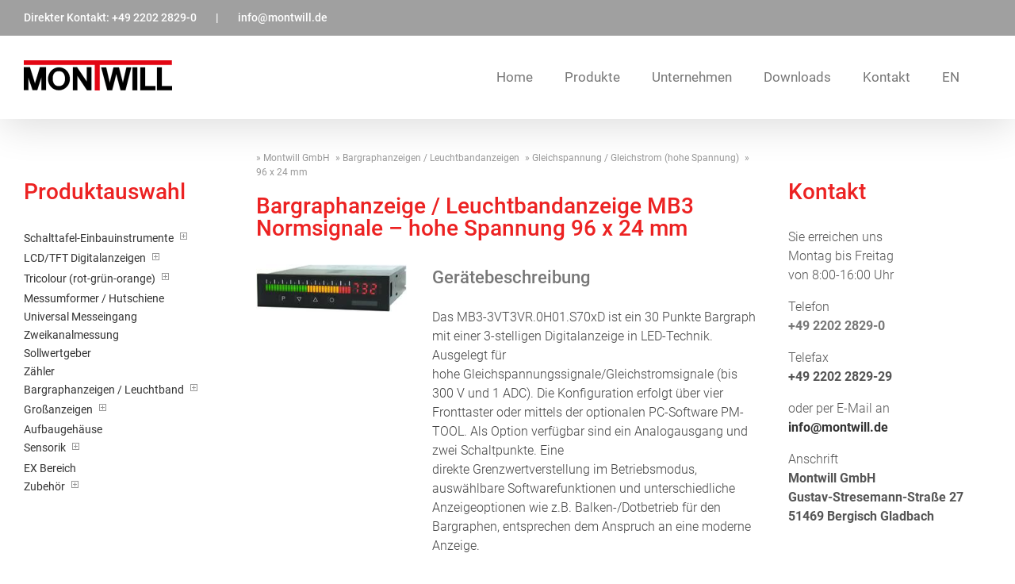

--- FILE ---
content_type: text/html; charset=UTF-8
request_url: https://www.montwill.de/de/bargraphanzeige-leuchtbandanzeige-mb3-normsignale-hohe-spannung/
body_size: 21537
content:
<!DOCTYPE html>
<html class="avada-html-layout-boxed avada-html-header-position-top" lang="de-DE" prefix="og: http://ogp.me/ns# fb: http://ogp.me/ns/fb#">
<head>
	<meta http-equiv="X-UA-Compatible" content="IE=edge" />
	<meta http-equiv="Content-Type" content="text/html; charset=utf-8"/>
	<meta name="viewport" content="width=device-width, initial-scale=1" />
	<meta name='robots' content='index, follow, max-image-preview:large, max-snippet:-1, max-video-preview:-1' />

	<!-- This site is optimized with the Yoast SEO plugin v20.13 - https://yoast.com/wordpress/plugins/seo/ -->
	<title>Gleichspannung/Gleichstrom –hohe Spannung 96 x 24 mm - Montwill GmbH</title>
	<link rel="canonical" href="https://www.montwill.de/de/bargraphanzeige-leuchtbandanzeige-mb3-normsignale-hohe-spannung/" />
	<meta property="og:locale" content="de_DE" />
	<meta property="og:type" content="article" />
	<meta property="og:title" content="Gleichspannung/Gleichstrom –hohe Spannung 96 x 24 mm - Montwill GmbH" />
	<meta property="og:description" content="Bargraphanzeige / Leuchtbandanzeige MB3 Normsignale &#8211; hohe Spannung 96 x [&hellip;]" />
	<meta property="og:url" content="https://www.montwill.de/de/bargraphanzeige-leuchtbandanzeige-mb3-normsignale-hohe-spannung/" />
	<meta property="og:site_name" content="Montwill GmbH" />
	<meta property="article:published_time" content="2019-05-29T09:56:48+00:00" />
	<meta property="article:modified_time" content="2020-02-03T07:32:31+00:00" />
	<meta property="og:image" content="https://www.montwill.de/wp-content/uploads/06a3a62a78.jpg" />
	<meta property="og:image:width" content="240" />
	<meta property="og:image:height" content="76" />
	<meta property="og:image:type" content="image/jpeg" />
	<meta name="author" content="Montwill" />
	<meta name="twitter:card" content="summary_large_image" />
	<meta name="twitter:label1" content="Verfasst von" />
	<meta name="twitter:data1" content="Montwill" />
	<meta name="twitter:label2" content="Geschätzte Lesezeit" />
	<meta name="twitter:data2" content="1 Minute" />
	<script type="application/ld+json" class="yoast-schema-graph">{"@context":"https://schema.org","@graph":[{"@type":"WebPage","@id":"https://www.montwill.de/de/bargraphanzeige-leuchtbandanzeige-mb3-normsignale-hohe-spannung/","url":"https://www.montwill.de/de/bargraphanzeige-leuchtbandanzeige-mb3-normsignale-hohe-spannung/","name":"Gleichspannung/Gleichstrom – hohe Spannung 96 x 24 mm - Montwill GmbH","isPartOf":{"@id":"https://www.montwill.de/#website"},"primaryImageOfPage":{"@id":"https://www.montwill.de/de/bargraphanzeige-leuchtbandanzeige-mb3-normsignale-hohe-spannung/#primaryimage"},"image":{"@id":"https://www.montwill.de/de/bargraphanzeige-leuchtbandanzeige-mb3-normsignale-hohe-spannung/#primaryimage"},"thumbnailUrl":"https://www.montwill.de/wp-content/uploads/06a3a62a78.jpg","datePublished":"2019-05-29T09:56:48+00:00","dateModified":"2020-02-03T07:32:31+00:00","author":{"@id":"https://www.montwill.de/#/schema/person/9d17d825effa505dbde30ca22e66b792"},"breadcrumb":{"@id":"https://www.montwill.de/de/bargraphanzeige-leuchtbandanzeige-mb3-normsignale-hohe-spannung/#breadcrumb"},"inLanguage":"de-DE","potentialAction":[{"@type":"ReadAction","target":["https://www.montwill.de/de/bargraphanzeige-leuchtbandanzeige-mb3-normsignale-hohe-spannung/"]}]},{"@type":"ImageObject","inLanguage":"de-DE","@id":"https://www.montwill.de/de/bargraphanzeige-leuchtbandanzeige-mb3-normsignale-hohe-spannung/#primaryimage","url":"https://www.montwill.de/wp-content/uploads/06a3a62a78.jpg","contentUrl":"https://www.montwill.de/wp-content/uploads/06a3a62a78.jpg","width":240,"height":76},{"@type":"BreadcrumbList","@id":"https://www.montwill.de/de/bargraphanzeige-leuchtbandanzeige-mb3-normsignale-hohe-spannung/#breadcrumb","itemListElement":[{"@type":"ListItem","position":1,"name":"Startseite","item":"https://www.montwill.de/"},{"@type":"ListItem","position":2,"name":"Gleichspannung/Gleichstrom –hohe Spannung 96 x 24 mm"}]},{"@type":"WebSite","@id":"https://www.montwill.de/#website","url":"https://www.montwill.de/","name":"Montwill GmbH","description":"","inLanguage":"de-DE"},{"@type":"Person","@id":"https://www.montwill.de/#/schema/person/9d17d825effa505dbde30ca22e66b792","name":"Montwill"}]}</script>
	<!-- / Yoast SEO plugin. -->


					<link rel="shortcut icon" href="https://www.montwill.de/wp-content/uploads/favicon-montwill-gmbh-32.png" type="image/x-icon" />
		
					<!-- Apple Touch Icon -->
			<link rel="apple-touch-icon" sizes="180x180" href="https://www.montwill.de/wp-content/uploads/favicon-montwill-gmbh-114.png">
		
					<!-- Android Icon -->
			<link rel="icon" sizes="192x192" href="https://www.montwill.de/wp-content/uploads/favicon-montwill-gmbh-57.png">
		
					<!-- MS Edge Icon -->
			<meta name="msapplication-TileImage" content="https://www.montwill.de/wp-content/uploads/favicon-montwill-gmbh-72.png">
				
		<meta property="og:title" content="Gleichspannung/Gleichstrom –hohe Spannung 96 x 24 mm"/>
		<meta property="og:type" content="article"/>
		<meta property="og:url" content="https://www.montwill.de/de/bargraphanzeige-leuchtbandanzeige-mb3-normsignale-hohe-spannung/"/>
		<meta property="og:site_name" content="Montwill GmbH"/>
		<meta property="og:description" content="Bargraphanzeige / Leuchtbandanzeige MB3 Normsignale - hohe Spannung 96 x 24 mm


Gerätebeschreibung
Das MB3-3VT3VR.0H01.S70xD ist ein 30 Punkte Bargraph mit einer 3-stelligen Digitalanzeige in LED-Technik. Ausgelegt für hohe Gleichspannungssignale/Gleichstromsignale (bis 300 V und"/>

									<meta property="og:image" content="https://www.montwill.de/wp-content/uploads/06a3a62a78.jpg"/>
							<script type="text/javascript">
window._wpemojiSettings = {"baseUrl":"https:\/\/s.w.org\/images\/core\/emoji\/14.0.0\/72x72\/","ext":".png","svgUrl":"https:\/\/s.w.org\/images\/core\/emoji\/14.0.0\/svg\/","svgExt":".svg","source":{"concatemoji":"https:\/\/www.montwill.de\/wp-includes\/js\/wp-emoji-release.min.js?ver=6.3.7"}};
/*! This file is auto-generated */
!function(i,n){var o,s,e;function c(e){try{var t={supportTests:e,timestamp:(new Date).valueOf()};sessionStorage.setItem(o,JSON.stringify(t))}catch(e){}}function p(e,t,n){e.clearRect(0,0,e.canvas.width,e.canvas.height),e.fillText(t,0,0);var t=new Uint32Array(e.getImageData(0,0,e.canvas.width,e.canvas.height).data),r=(e.clearRect(0,0,e.canvas.width,e.canvas.height),e.fillText(n,0,0),new Uint32Array(e.getImageData(0,0,e.canvas.width,e.canvas.height).data));return t.every(function(e,t){return e===r[t]})}function u(e,t,n){switch(t){case"flag":return n(e,"\ud83c\udff3\ufe0f\u200d\u26a7\ufe0f","\ud83c\udff3\ufe0f\u200b\u26a7\ufe0f")?!1:!n(e,"\ud83c\uddfa\ud83c\uddf3","\ud83c\uddfa\u200b\ud83c\uddf3")&&!n(e,"\ud83c\udff4\udb40\udc67\udb40\udc62\udb40\udc65\udb40\udc6e\udb40\udc67\udb40\udc7f","\ud83c\udff4\u200b\udb40\udc67\u200b\udb40\udc62\u200b\udb40\udc65\u200b\udb40\udc6e\u200b\udb40\udc67\u200b\udb40\udc7f");case"emoji":return!n(e,"\ud83e\udef1\ud83c\udffb\u200d\ud83e\udef2\ud83c\udfff","\ud83e\udef1\ud83c\udffb\u200b\ud83e\udef2\ud83c\udfff")}return!1}function f(e,t,n){var r="undefined"!=typeof WorkerGlobalScope&&self instanceof WorkerGlobalScope?new OffscreenCanvas(300,150):i.createElement("canvas"),a=r.getContext("2d",{willReadFrequently:!0}),o=(a.textBaseline="top",a.font="600 32px Arial",{});return e.forEach(function(e){o[e]=t(a,e,n)}),o}function t(e){var t=i.createElement("script");t.src=e,t.defer=!0,i.head.appendChild(t)}"undefined"!=typeof Promise&&(o="wpEmojiSettingsSupports",s=["flag","emoji"],n.supports={everything:!0,everythingExceptFlag:!0},e=new Promise(function(e){i.addEventListener("DOMContentLoaded",e,{once:!0})}),new Promise(function(t){var n=function(){try{var e=JSON.parse(sessionStorage.getItem(o));if("object"==typeof e&&"number"==typeof e.timestamp&&(new Date).valueOf()<e.timestamp+604800&&"object"==typeof e.supportTests)return e.supportTests}catch(e){}return null}();if(!n){if("undefined"!=typeof Worker&&"undefined"!=typeof OffscreenCanvas&&"undefined"!=typeof URL&&URL.createObjectURL&&"undefined"!=typeof Blob)try{var e="postMessage("+f.toString()+"("+[JSON.stringify(s),u.toString(),p.toString()].join(",")+"));",r=new Blob([e],{type:"text/javascript"}),a=new Worker(URL.createObjectURL(r),{name:"wpTestEmojiSupports"});return void(a.onmessage=function(e){c(n=e.data),a.terminate(),t(n)})}catch(e){}c(n=f(s,u,p))}t(n)}).then(function(e){for(var t in e)n.supports[t]=e[t],n.supports.everything=n.supports.everything&&n.supports[t],"flag"!==t&&(n.supports.everythingExceptFlag=n.supports.everythingExceptFlag&&n.supports[t]);n.supports.everythingExceptFlag=n.supports.everythingExceptFlag&&!n.supports.flag,n.DOMReady=!1,n.readyCallback=function(){n.DOMReady=!0}}).then(function(){return e}).then(function(){var e;n.supports.everything||(n.readyCallback(),(e=n.source||{}).concatemoji?t(e.concatemoji):e.wpemoji&&e.twemoji&&(t(e.twemoji),t(e.wpemoji)))}))}((window,document),window._wpemojiSettings);
</script>
<style type="text/css">
img.wp-smiley,
img.emoji {
	display: inline !important;
	border: none !important;
	box-shadow: none !important;
	height: 1em !important;
	width: 1em !important;
	margin: 0 0.07em !important;
	vertical-align: -0.1em !important;
	background: none !important;
	padding: 0 !important;
}
</style>
	<link rel='stylesheet' id='fusion-dynamic-css-css' href='https://www.montwill.de/wp-content/uploads/fusion-styles/69449b31d766f9ea60006cda5e8214e8.min.css?ver=3.11.2' type='text/css' media='all' />
<link rel='stylesheet' id='dtree.css-css' href='https://www.montwill.de/wp-content/plugins/wp-dtree-30/wp-dtree.min.css?ver=4.4.5' type='text/css' media='all' />
<script type='text/javascript' src='https://www.montwill.de/wp-includes/js/jquery/jquery.min.js?ver=3.7.0' id='jquery-core-js'></script>
<script type='text/javascript' src='https://www.montwill.de/wp-includes/js/jquery/jquery-migrate.min.js?ver=3.4.1' id='jquery-migrate-js'></script>
<script type='text/javascript' src='https://www.montwill.de/wp-content/plugins/revslider/public/assets/js/rbtools.min.js?ver=6.6.15' async id='tp-tools-js'></script>
<script type='text/javascript' src='https://www.montwill.de/wp-content/plugins/revslider/public/assets/js/rs6.min.js?ver=6.6.15' async id='revmin-js'></script>
<script type='text/javascript' id='dtree-js-extra'>
/* <![CDATA[ */
var WPdTreeSettings = {"animate":"1","duration":"250","imgurl":"https:\/\/www.montwill.de\/wp-content\/plugins\/wp-dtree-30\/"};
/* ]]> */
</script>
<script type='text/javascript' src='https://www.montwill.de/wp-content/plugins/wp-dtree-30/wp-dtree.min.js?ver=4.4.5' id='dtree-js'></script>
<link rel="https://api.w.org/" href="https://www.montwill.de/wp-json/" /><link rel="alternate" type="application/json" href="https://www.montwill.de/wp-json/wp/v2/posts/869" /><meta name="generator" content="WordPress 6.3.7" />
<link rel='shortlink' href='https://www.montwill.de/?p=869' />
<link rel="alternate" type="application/json+oembed" href="https://www.montwill.de/wp-json/oembed/1.0/embed?url=https%3A%2F%2Fwww.montwill.de%2Fde%2Fbargraphanzeige-leuchtbandanzeige-mb3-normsignale-hohe-spannung%2F" />
<link rel="alternate" type="text/xml+oembed" href="https://www.montwill.de/wp-json/oembed/1.0/embed?url=https%3A%2F%2Fwww.montwill.de%2Fde%2Fbargraphanzeige-leuchtbandanzeige-mb3-normsignale-hohe-spannung%2F&#038;format=xml" />
<!-- / HREFLANG Tags by DCGWS Version 1.9.8 -->
<!-- / HREFLANG Tags by DCGWS -->
<style type="text/css" id="css-fb-visibility">@media screen and (max-width: 640px){.fusion-no-small-visibility{display:none !important;}body .sm-text-align-center{text-align:center !important;}body .sm-text-align-left{text-align:left !important;}body .sm-text-align-right{text-align:right !important;}body .sm-flex-align-center{justify-content:center !important;}body .sm-flex-align-flex-start{justify-content:flex-start !important;}body .sm-flex-align-flex-end{justify-content:flex-end !important;}body .sm-mx-auto{margin-left:auto !important;margin-right:auto !important;}body .sm-ml-auto{margin-left:auto !important;}body .sm-mr-auto{margin-right:auto !important;}body .fusion-absolute-position-small{position:absolute;top:auto;width:100%;}.awb-sticky.awb-sticky-small{ position: sticky; top: var(--awb-sticky-offset,0); }}@media screen and (min-width: 641px) and (max-width: 1024px){.fusion-no-medium-visibility{display:none !important;}body .md-text-align-center{text-align:center !important;}body .md-text-align-left{text-align:left !important;}body .md-text-align-right{text-align:right !important;}body .md-flex-align-center{justify-content:center !important;}body .md-flex-align-flex-start{justify-content:flex-start !important;}body .md-flex-align-flex-end{justify-content:flex-end !important;}body .md-mx-auto{margin-left:auto !important;margin-right:auto !important;}body .md-ml-auto{margin-left:auto !important;}body .md-mr-auto{margin-right:auto !important;}body .fusion-absolute-position-medium{position:absolute;top:auto;width:100%;}.awb-sticky.awb-sticky-medium{ position: sticky; top: var(--awb-sticky-offset,0); }}@media screen and (min-width: 1025px){.fusion-no-large-visibility{display:none !important;}body .lg-text-align-center{text-align:center !important;}body .lg-text-align-left{text-align:left !important;}body .lg-text-align-right{text-align:right !important;}body .lg-flex-align-center{justify-content:center !important;}body .lg-flex-align-flex-start{justify-content:flex-start !important;}body .lg-flex-align-flex-end{justify-content:flex-end !important;}body .lg-mx-auto{margin-left:auto !important;margin-right:auto !important;}body .lg-ml-auto{margin-left:auto !important;}body .lg-mr-auto{margin-right:auto !important;}body .fusion-absolute-position-large{position:absolute;top:auto;width:100%;}.awb-sticky.awb-sticky-large{ position: sticky; top: var(--awb-sticky-offset,0); }}</style><meta name="generator" content="Powered by Slider Revolution 6.6.15 - responsive, Mobile-Friendly Slider Plugin for WordPress with comfortable drag and drop interface." />
<script>function setREVStartSize(e){
			//window.requestAnimationFrame(function() {
				window.RSIW = window.RSIW===undefined ? window.innerWidth : window.RSIW;
				window.RSIH = window.RSIH===undefined ? window.innerHeight : window.RSIH;
				try {
					var pw = document.getElementById(e.c).parentNode.offsetWidth,
						newh;
					pw = pw===0 || isNaN(pw) || (e.l=="fullwidth" || e.layout=="fullwidth") ? window.RSIW : pw;
					e.tabw = e.tabw===undefined ? 0 : parseInt(e.tabw);
					e.thumbw = e.thumbw===undefined ? 0 : parseInt(e.thumbw);
					e.tabh = e.tabh===undefined ? 0 : parseInt(e.tabh);
					e.thumbh = e.thumbh===undefined ? 0 : parseInt(e.thumbh);
					e.tabhide = e.tabhide===undefined ? 0 : parseInt(e.tabhide);
					e.thumbhide = e.thumbhide===undefined ? 0 : parseInt(e.thumbhide);
					e.mh = e.mh===undefined || e.mh=="" || e.mh==="auto" ? 0 : parseInt(e.mh,0);
					if(e.layout==="fullscreen" || e.l==="fullscreen")
						newh = Math.max(e.mh,window.RSIH);
					else{
						e.gw = Array.isArray(e.gw) ? e.gw : [e.gw];
						for (var i in e.rl) if (e.gw[i]===undefined || e.gw[i]===0) e.gw[i] = e.gw[i-1];
						e.gh = e.el===undefined || e.el==="" || (Array.isArray(e.el) && e.el.length==0)? e.gh : e.el;
						e.gh = Array.isArray(e.gh) ? e.gh : [e.gh];
						for (var i in e.rl) if (e.gh[i]===undefined || e.gh[i]===0) e.gh[i] = e.gh[i-1];
											
						var nl = new Array(e.rl.length),
							ix = 0,
							sl;
						e.tabw = e.tabhide>=pw ? 0 : e.tabw;
						e.thumbw = e.thumbhide>=pw ? 0 : e.thumbw;
						e.tabh = e.tabhide>=pw ? 0 : e.tabh;
						e.thumbh = e.thumbhide>=pw ? 0 : e.thumbh;
						for (var i in e.rl) nl[i] = e.rl[i]<window.RSIW ? 0 : e.rl[i];
						sl = nl[0];
						for (var i in nl) if (sl>nl[i] && nl[i]>0) { sl = nl[i]; ix=i;}
						var m = pw>(e.gw[ix]+e.tabw+e.thumbw) ? 1 : (pw-(e.tabw+e.thumbw)) / (e.gw[ix]);
						newh =  (e.gh[ix] * m) + (e.tabh + e.thumbh);
					}
					var el = document.getElementById(e.c);
					if (el!==null && el) el.style.height = newh+"px";
					el = document.getElementById(e.c+"_wrapper");
					if (el!==null && el) {
						el.style.height = newh+"px";
						el.style.display = "block";
					}
				} catch(e){
					console.log("Failure at Presize of Slider:" + e)
				}
			//});
		  };</script>
		<script type="text/javascript">
			var doc = document.documentElement;
			doc.setAttribute( 'data-useragent', navigator.userAgent );
		</script>
		
	</head>

<body class="post-template-default single single-post postid-869 single-format-standard topic-de has-sidebar double-sidebars fusion-image-hovers fusion-pagination-sizing fusion-button_type-flat fusion-button_span-no fusion-button_gradient-linear avada-image-rollover-circle-yes avada-image-rollover-no de fusion-body ltr no-tablet-sticky-header no-mobile-sticky-header no-mobile-slidingbar fusion-disable-outline fusion-sub-menu-fade mobile-logo-pos-left layout-boxed-mode avada-has-boxed-modal-shadow-none layout-scroll-offset-full avada-has-zero-margin-offset-top fusion-top-header menu-text-align-center mobile-menu-design-modern fusion-show-pagination-text fusion-header-layout-v3 avada-responsive avada-footer-fx-none avada-menu-highlight-style-bar fusion-search-form-classic fusion-main-menu-search-overlay fusion-avatar-square avada-sticky-shrinkage avada-dropdown-styles avada-blog-layout-grid avada-blog-archive-layout-grid avada-header-shadow-yes avada-has-logo-background avada-menu-icon-position-left avada-has-megamenu-shadow avada-has-breadcrumb-mobile-hidden avada-has-titlebar-hide avada-header-border-color-full-transparent avada-has-transparent-grid-sep-color avada-has-pagination-padding avada-flyout-menu-direction-fade avada-ec-views-v1" data-awb-post-id="869">
		<a class="skip-link screen-reader-text" href="#content">Zum Inhalt springen</a>

	<div id="boxed-wrapper">
							
		<div id="wrapper" class="fusion-wrapper">
			<div id="home" style="position:relative;top:-1px;"></div>
							
					
			<header class="fusion-header-wrapper fusion-header-shadow">
				<div class="fusion-header-v3 fusion-logo-alignment fusion-logo-left fusion-sticky-menu- fusion-sticky-logo-1 fusion-mobile-logo-1  fusion-mobile-menu-design-modern">
					
<div class="fusion-secondary-header">
	<div class="fusion-row">
					<div class="fusion-alignleft">
				<div class="fusion-contact-info"><span class="fusion-contact-info-phone-number">Direkter Kontakt: <a href="tel:+49-2202-2829-0" class="telinkheader">+49 2202 2829-0</a></span><span class="fusion-header-separator">|</span><span class="fusion-contact-info-email-address"><a href="mailto:&#105;&#110;fo&#64;mo&#110;tw&#105;&#108;l.&#100;e">&#105;&#110;fo&#64;mo&#110;tw&#105;&#108;l.&#100;e</a></span></div>			</div>
					</div>
</div>
<div class="fusion-header-sticky-height"></div>
<div class="fusion-header">
	<div class="fusion-row">
					<div class="fusion-logo-background"><div class="fusion-logo" data-margin-top="31px" data-margin-bottom="31px" data-margin-left="0px" data-margin-right="0px">
			<a class="fusion-logo-link"  href="https://www.montwill.de/" >

						<!-- standard logo -->
			<img src="https://www.montwill.de/wp-content/uploads/logo-montwill-gmbh-187x38.svg" srcset="https://www.montwill.de/wp-content/uploads/logo-montwill-gmbh-187x38.svg 1x, https://www.montwill.de/wp-content/uploads/logo-montwill-gmbh-374x76.svg 2x" width="187" height="38" style="max-height:38px;height:auto;" alt="Montwill GmbH Logo" data-retina_logo_url="https://www.montwill.de/wp-content/uploads/logo-montwill-gmbh-374x76.svg" class="fusion-standard-logo" />

											<!-- mobile logo -->
				<img src="https://www.montwill.de/wp-content/uploads/logo-montwill-gmbh-93x19.svg" srcset="https://www.montwill.de/wp-content/uploads/logo-montwill-gmbh-93x19.svg 1x, https://www.montwill.de/wp-content/uploads/logo-montwill-gmbh-187x38.svg 2x" width="93" height="19" style="max-height:19px;height:auto;" alt="Montwill GmbH Logo" data-retina_logo_url="https://www.montwill.de/wp-content/uploads/logo-montwill-gmbh-187x38.svg" class="fusion-mobile-logo" />
			
											<!-- sticky header logo -->
				<img src="https://www.montwill.de/wp-content/uploads/logo-montwill-gmbh-93x19.svg" srcset="https://www.montwill.de/wp-content/uploads/logo-montwill-gmbh-93x19.svg 1x, https://www.montwill.de/wp-content/uploads/logo-montwill-gmbh-187x38.svg 2x" width="93" height="19" style="max-height:19px;height:auto;" alt="Montwill GmbH Logo" data-retina_logo_url="https://www.montwill.de/wp-content/uploads/logo-montwill-gmbh-187x38.svg" class="fusion-sticky-logo" />
					</a>
		</div></div>		<nav class="fusion-main-menu" aria-label="Hauptmenü"><div class="fusion-overlay-search"><div class="fusion-search-spacer"></div><a href="#" role="button" aria-label="Schließe die Suche" class="fusion-close-search"></a></div><ul id="menu-hauptmenue" class="fusion-menu"><li  id="menu-item-203"  class="de-menu menu-item menu-item-type-post_type menu-item-object-page menu-item-home menu-item-203"  data-classes="de-menu" data-item-id="203"><a  href="https://www.montwill.de/" class="fusion-bar-highlight"><span class="menu-text">Home</span></a></li><li  id="menu-item-201"  class="de-menu menu-item menu-item-type-post_type menu-item-object-page menu-item-201"  data-classes="de-menu" data-item-id="201"><a  href="https://www.montwill.de/produktuebersicht/" class="fusion-bar-highlight"><span class="menu-text">Produkte</span></a></li><li  id="menu-item-47"  class="de-menu menu-item menu-item-type-post_type menu-item-object-page menu-item-47"  data-classes="de-menu" data-item-id="47"><a  href="https://www.montwill.de/unternehmen/" class="fusion-bar-highlight"><span class="menu-text">Unternehmen</span></a></li><li  id="menu-item-48"  class="de-menu menu-item menu-item-type-post_type menu-item-object-page menu-item-48"  data-classes="de-menu" data-item-id="48"><a  href="https://www.montwill.de/downloads/" class="fusion-bar-highlight"><span class="menu-text">Downloads</span></a></li><li  id="menu-item-49"  class="de-menu menu-item menu-item-type-post_type menu-item-object-page menu-item-49"  data-classes="de-menu" data-item-id="49"><a  href="https://www.montwill.de/kontakt/" class="fusion-bar-highlight"><span class="menu-text">Kontakt</span></a></li><li  id="menu-item-54"  class="en-menu menu-item menu-item-type-post_type menu-item-object-page menu-item-54"  data-classes="en-menu" data-item-id="54"><a  href="https://www.montwill.de/en/" class="fusion-bar-highlight"><span class="menu-text">Home</span></a></li><li  id="menu-item-202"  class="en-menu menu-item menu-item-type-post_type menu-item-object-page menu-item-202"  data-classes="en-menu" data-item-id="202"><a  href="https://www.montwill.de/en/product-overview/" class="fusion-bar-highlight"><span class="menu-text">Products</span></a></li><li  id="menu-item-51"  class="en-menu menu-item menu-item-type-post_type menu-item-object-page menu-item-51"  data-classes="en-menu" data-item-id="51"><a  href="https://www.montwill.de/en/company/" class="fusion-bar-highlight"><span class="menu-text">Company</span></a></li><li  id="menu-item-52"  class="en-menu menu-item menu-item-type-post_type menu-item-object-page menu-item-52"  data-classes="en-menu" data-item-id="52"><a  href="https://www.montwill.de/en/downloads/" class="fusion-bar-highlight"><span class="menu-text">Downloads</span></a></li><li  id="menu-item-53"  class="en-menu menu-item menu-item-type-post_type menu-item-object-page menu-item-53"  data-classes="en-menu" data-item-id="53"><a  href="https://www.montwill.de/en/contact/" class="fusion-bar-highlight"><span class="menu-text">Contact</span></a></li><li  id="menu-item-63"  class="de-menu sprachwechsler menu-item menu-item-type-post_type menu-item-object-page menu-item-63"  data-classes="de-menu" data-item-id="63"><a  href="https://www.montwill.de/en/" class="fusion-bar-highlight"><span class="menu-text">EN</span></a></li><li  id="menu-item-46"  class="en-menu sprachwechsler menu-item menu-item-type-post_type menu-item-object-page menu-item-home menu-item-46"  data-classes="en-menu" data-item-id="46"><a  href="https://www.montwill.de/" class="fusion-bar-highlight"><span class="menu-text">DE</span></a></li></ul></nav>	<div class="fusion-mobile-menu-icons">
							<a href="#" class="fusion-icon awb-icon-bars" aria-label="Toggle mobile menu" aria-expanded="false"></a>
		
		
		
			</div>

<nav class="fusion-mobile-nav-holder fusion-mobile-menu-text-align-left" aria-label="Main Menu Mobile"></nav>

					</div>
</div>
				</div>
				<div class="fusion-clearfix"></div>
			</header>
								
							<div id="sliders-container" class="fusion-slider-visibility">
					</div>
				
					
							
			
						<main id="main" class="clearfix ">
				<div class="fusion-row" style="">

<!-- <section id="content" <$php Avada()->layout->add_style( 'content_style' );  $> > //-->
<section id="content" style="float: left;">

	<p class="breadcrumb" style="font-weight:400;font-size: 12px;color:#999;padding:0;margin:0 0 20px 0;"><span class="breadcrumb_info"></span> <a href="https://www.montwill.de">Montwill GmbH</a> <a href="https://www.montwill.de/category/de/">DE</a> <a href="https://www.montwill.de/category/de/bargraphanzeigen-leuchtbandanzeigen/">Bargraphanzeigen / Leuchtbandanzeigen</a> <a href="https://www.montwill.de/category/de/bargraphanzeigen-leuchtbandanzeigen/gleichspannung-gleichstrom-hohe-spannung-bargraphanzeigen-leuchtbandanzeigen/">Gleichspannung / Gleichstrom (hohe Spannung)</a> <a href="https://www.montwill.de/category/de/bargraphanzeigen-leuchtbandanzeigen/gleichspannung-gleichstrom-hohe-spannung-bargraphanzeigen-leuchtbandanzeigen/96-x-24-mm-gleichspannung-gleichstrom-hohe-spannung-bargraphanzeigen-leuchtbandanzeigen/">96 x 24 mm</a> </p>
		
					<article id="post-869" class="post post-869 type-post status-publish format-standard has-post-thumbnail hentry category-96-x-24-mm-gleichspannung-gleichstrom-hohe-spannung-bargraphanzeigen-leuchtbandanzeigen category-bargraphanzeigen-leuchtbandanzeigen category-de category-gleichspannung-gleichstrom-hohe-spannung-bargraphanzeigen-leuchtbandanzeigen">
						
										
						<div class="post-content">
				<div class="product-list-header">
<div id="header-tabs-1" class="product-header header-visible">
<h2 class="prodhead">Bargraphanzeige / Leuchtbandanzeige MB3 Normsignale &#8211; hohe Spannung 96 x 24 mm</h2>
<div id="prodpic"><img decoding="async" class="prodbild" src="https://www.montwill.de/typo3temp/pics/06a3a62a78.jpg" alt="Montwill Produkte: Bargraphanzeige / Leuchtbandanzeige MB3 Normsignale - hohe Spannung" border="0" /></div>
<div id="prodtext">
<h3 class="prodsubhead">Gerätebeschreibung</h3>
<p class="bodytext">Das MB3-3VT3VR.0H01.S70xD ist ein 30 Punkte Bargraph mit einer 3-stelligen Digitalanzeige in LED-Technik. Ausgelegt für <br />hohe Gleichspannungssignale/Gleichstromsignale (bis 300 V und 1 ADC). Die Konfiguration erfolgt über vier Fronttaster oder mittels der optionalen PC-Software PM-TOOL. Als Option verfügbar sind ein Analogausgang und zwei Schaltpunkte. Eine <br />direkte Grenzwertverstellung im Betriebsmodus, auswählbare Softwarefunktionen und unterschiedliche Anzeigeoptionen wie z.B. Balken-/Dotbetrieb für den Bargraphen, entsprechen dem Anspruch an eine moderne Anzeige.</p>
</div>
</div>
<div id="header-tabs-2" class="product-header header-hidden">
<h2 class="prodhead"></h2>
<div id="prodpic"><img class="prodbild" alt="Montwill Produkte: " border="0" /></div>
<div id="prodtext">
<h3 class="prodsubhead">Gerätebeschreibung</h3>
</div>
</div>
<div id="header-tabs-3" class="product-header header-hidden">
<h2 class="prodhead"></h2>
<div id="prodpic"><img class="prodbild" alt="Montwill Produkte: " border="0" /></div>
<div id="prodtext">
<h3 class="prodsubhead">Gerätebeschreibung</h3>
</div>
</div>
<div id="header-tabs-4" class="product-header header-hidden">
<h2 class="prodhead"></h2>
<div id="prodpic"><img class="prodbild" alt="Montwill Produkte: " border="0" /></div>
<div id="prodtext">
<h3 class="prodsubhead">Gerätebeschreibung</h3>
</div>
</div>
</div>
<p><script src="/fileadmin/templates/js/jquery-1.8.3.min-1357665640.js" type="text/javascript"></script><script src="/fileadmin/templates/js/jquery-ui-1.9.2.min-1357732969.js" type="text/javascript"></script><script src="/fileadmin/templates/js/products-1455269596.js" type="text/javascript"></script></p>
<h3 class="prodsubhead">Technische Daten</h3>
<div id="product_tabs" class="ui-tabs ui-widget ui-widget-content ui-corner-all">
<ul class="ui-tabs-nav ui-helper-reset ui-helper-clearfix ui-widget-header ui-corner-all" role="tablist">
<li class="ui-state-default ui-corner-top ui-tabs-active ui-state-active" tabindex="0" role="tab" aria-controls="tabs-1" aria-labelledby="ui-id-1" aria-selected="true"><a id="ui-id-1" class="ui-tabs-anchor" tabindex="-1" role="presentation" href="#tabs-1">MB3</a></li>
</ul>
<div id="tabs-1" class="ui-tabs-panel ui-widget-content ui-corner-bottom" role="tabpanel" aria-labelledby="ui-id-1" aria-expanded="true" aria-hidden="false">
<table class="product-specs">
<tbody>
<tr class="row-odd">
<td class="cell-label">Größe</td>
<td class="cell-value">96 x 24 mm</td>
</tr>
<tr class="row-even">
<td class="cell-label">Anzeige</td>
<td class="cell-value">3-stellig<br />
8 mm Ziffernhöhe<br />
Farbe: rot, optional grün<br />
30 Punkte Bargraphanzeige tricolour</td>
</tr>
<tr class="row-odd">
<td class="cell-label">Anzeigebereich</td>
<td class="cell-value">-199&#8230;999</td>
</tr>
<tr class="row-even">
<td class="cell-label">Bedienung</td>
<td class="cell-value">frontseitige Tastatur Schutzart IP65</td>
</tr>
<tr class="row-odd">
<td class="cell-label">Eingänge</td>
<td class="cell-value">Hohe Spannungen<br />
0&#8230;1 ADC / Messspanne -1&#8230;1 ADC<br />
0&#8230;300 VDC / Messspanne -300&#8230;300 VDC</td>
</tr>
<tr class="row-even">
<td class="cell-label">Analogausgang</td>
<td class="cell-value">0/4-20 mA / 0-10 VDC / 16 Bit</td>
</tr>
<tr class="row-odd">
<td class="cell-label">Schaltausgang</td>
<td class="cell-value">2 Wechslerrelais<br />
250 VAC / 2 AAC ; 30 VDC / 2 ADC</td>
</tr>
<tr class="row-even">
<td class="cell-label">Schnittstelle</td>
<td class="cell-value">&#8211;</td>
</tr>
<tr class="row-odd">
<td class="cell-label">Spannungsversorgung</td>
<td class="cell-value">100-240 VAC 50/60 Hz / DC +/- 10%</td>
</tr>
<tr class="row-even">
<td class="cell-label">Geberversorgung</td>
<td class="cell-value">&#8211;</td>
</tr>
<tr class="row-odd">
<td class="cell-label">Software-Eigenschaften</td>
<td class="cell-value">
<ul>
<li>einstellbarer Balken- oder Dotbetrieb oder Betrieb mit permanenter Mittelpunktanzeige</li>
<li>Min/Max-Speicher mit einstellbarer Permanentdarstellung</li>
<li>Anzeigenblinken bei Grenzwertüberschreitung/-unterschreitung</li>
<li>parametrierbare Null-Taste zum Auslösen von Hold, Tara, Anzeigewechsel, Sollwertvorgabe, Alarmauslöser</li>
<li>flexibles Alarmsystem mit einstellbaren Verzögerungszeiten</li>
<li>Volumenmessung (Totalisator)</li>
<li>mathematische Funktionen wie Kehrwert, Radizieren, Quadrieren und Runden</li>
<li>gleitende Mittelwertbildung</li>
<li>Programmiersperre über Codeeingabe</li>
</ul>
</td>
</tr>
<tr class="row-even">
<td class="cell-label">Downloads</td>
<td class="cell-value"><a href="../../../../../../../../fileadmin/typenblaetter/deutsch/MB3_Gleichspannung_H_96x24.pdf" target="_blank" rel="noopener noreferrer"><span class="pdf">Typenblatt und Preisliste</span></a><br />
<a href="../../../../../../../../fileadmin/bedienungsanleitungen/deutsch/MB3_31D.pdf" target="_blank" rel="noopener noreferrer"><span class="pdf">Bedienungsanleitung</span></a></td>
</tr>
</tbody>
</table>
</div>
</div>
<p><!-- https://www.montwill.de/produkte/ausgewaehlte-produkte/l1/bargraph-anzeigen-leuchtbandanzeigen/l2/gleichspannung-strom-hohe-spannung/l3/96-x-24-mm/index-L=0.html //--></p>
							</div>

																																				
																	</article>
		</section>
<aside id="sidebar" class="sidebar fusion-widget-area fusion-content-widget-area fusion-sidebar-left fusion-blogsidebar fusion-sticky-sidebar" style="float: right;float: left;" data="">
			<div class="fusion-sidebar-inner-content">
			
					<section id="custom_html-6" class="widget_text widget widget_custom_html"><div class="textwidget custom-html-widget"><p class="de-sidebar widgetkontakt">
	Produktauswahl
</p>
<p class="en-sidebar widgetkontakt">
	Products
</p></div></section><style type="text/css" data-id="avada-vertical-menu-widget-6">#avada-vertical-menu-widget-6 > ul.menu { margin-top: -8px; }</style><section id="avada-vertical-menu-widget-6" class="widget avada_vertical_menu" style="border-style: solid;border-color:transparent;border-width:0px;"><style>#fusion-vertical-menu-widget-avada-vertical-menu-widget-6-nav ul.menu li a {font-size:14px;}</style><nav id="fusion-vertical-menu-widget-avada-vertical-menu-widget-6-nav" class="fusion-vertical-menu-widget fusion-menu click left no-border" aria-label="Secondary Navigation: "><ul id="menu-produkte-de-2019" class="menu"><li id="menu-item-2200" class="menu-sep-first menu-item menu-item-type-taxonomy menu-item-object-category menu-item-has-children menu-item-2200"><a href="https://www.montwill.de/category/de/schalttafel-einbauinstrumente/"><span class="link-text"> Schalttafel-Einbauinstrumente</span><span class="arrow"></span></a><ul class="sub-menu"><li id="menu-item-2276" class="menu-item menu-item-type-taxonomy menu-item-object-category menu-item-2276"><a href="https://www.montwill.de/category/de/schalttafel-einbauinstrumente/dms-massedruck/"><span class="link-text"> DMS Massedruck</span><span class="arrow"></span></a></li><li id="menu-item-2278" class="menu-item menu-item-type-taxonomy menu-item-object-category menu-item-2278"><a href="https://www.montwill.de/category/de/schalttafel-einbauinstrumente/dms-waegetechnik/"><span class="link-text"> DMS Wägetechnik</span><span class="arrow"></span></a></li><li id="menu-item-2281" class="menu-item menu-item-type-taxonomy menu-item-object-category menu-item-2281"><a href="https://www.montwill.de/category/de/schalttafel-einbauinstrumente/druck-schalttafel-einbauinstrumente/"><span class="link-text"> Druck</span><span class="arrow"></span></a></li><li id="menu-item-2285" class="menu-item menu-item-type-taxonomy menu-item-object-category menu-item-2285"><a href="https://www.montwill.de/category/de/schalttafel-einbauinstrumente/frequenz-schalttafel-einbauinstrumente/"><span class="link-text"> Frequenz</span><span class="arrow"></span></a></li><li id="menu-item-2288" class="menu-item menu-item-type-taxonomy menu-item-object-category menu-item-2288"><a href="https://www.montwill.de/category/de/schalttafel-einbauinstrumente/gleichspannung-gleichstrom-schalttafel-einbauinstrumente/"><span class="link-text"> Gleichstrom / Gleichspannung</span><span class="arrow"></span></a></li><li id="menu-item-2556" class="menu-item menu-item-type-taxonomy menu-item-object-category menu-item-2556"><a href="https://www.montwill.de/category/de/schalttafel-einbauinstrumente/gleichspannung-gleichstrom-hohe-spannung/"><span class="link-text"> Gleichstrom (hohe Spannung)</span><span class="arrow"></span></a></li><li id="menu-item-2291" class="menu-item menu-item-type-taxonomy menu-item-object-category menu-item-2291"><a href="https://www.montwill.de/category/de/schalttafel-einbauinstrumente/potentiometer/"><span class="link-text"> Potentiometer</span><span class="arrow"></span></a></li><li id="menu-item-2304" class="menu-item menu-item-type-taxonomy menu-item-object-category menu-item-2304"><a href="https://www.montwill.de/category/de/schalttafel-einbauinstrumente/pt100/"><span class="link-text"> Pt100</span><span class="arrow"></span></a></li><li id="menu-item-2301" class="menu-item menu-item-type-taxonomy menu-item-object-category menu-item-2301"><a href="https://www.montwill.de/category/de/schalttafel-einbauinstrumente/pt1000/"><span class="link-text"> Pt1000</span><span class="arrow"></span></a></li><li id="menu-item-2305" class="menu-item menu-item-type-taxonomy menu-item-object-category menu-item-2305"><a href="https://www.montwill.de/category/de/schalttafel-einbauinstrumente/shunt/"><span class="link-text"> Shunt</span><span class="arrow"></span></a></li><li id="menu-item-2307" class="menu-item menu-item-type-taxonomy menu-item-object-category menu-item-2307"><a href="https://www.montwill.de/category/de/schalttafel-einbauinstrumente/stromschleife-schalttafel-einbauinstrumente/"><span class="link-text"> Stromschleife</span><span class="arrow"></span></a></li><li id="menu-item-2309" class="menu-item menu-item-type-taxonomy menu-item-object-category menu-item-2309"><a href="https://www.montwill.de/category/de/schalttafel-einbauinstrumente/thermoelement-schalttafel-einbauinstrumente/"><span class="link-text"> Thermoelement</span><span class="arrow"></span></a></li><li id="menu-item-2310" class="menu-item menu-item-type-taxonomy menu-item-object-category menu-item-2310"><a href="https://www.montwill.de/category/de/schalttafel-einbauinstrumente/wechselspannung-strom/"><span class="link-text"> Wechselstrom / Wechselspannung</span><span class="arrow"></span></a></li><li id="menu-item-2558" class="menu-item menu-item-type-taxonomy menu-item-object-category menu-item-2558"><a href="https://www.montwill.de/category/de/schalttafel-einbauinstrumente/wechselspannung-wechselstrom-hohe-spannung/"><span class="link-text"> Wechselstrom (hohe Spannung)</span><span class="arrow"></span></a></li><li id="menu-item-2312" class="menu-item menu-item-type-taxonomy menu-item-object-category menu-item-2312"><a href="https://www.montwill.de/category/de/schalttafel-einbauinstrumente/widerstand/"><span class="link-text"> Widerstand</span><span class="arrow"></span></a></li></ul></li><li id="menu-item-2201" class="menu-item menu-item-type-taxonomy menu-item-object-category menu-item-has-children menu-item-2201"><a href="https://www.montwill.de/category/de/lcd-tft-digitalanzeigen/"><span class="link-text"> LCD/TFT Digitalanzeigen</span><span class="arrow"></span></a><ul class="sub-menu"><li id="menu-item-2269" class="menu-item menu-item-type-taxonomy menu-item-object-category menu-item-2269"><a href="https://www.montwill.de/category/de/lcd-tft-digitalanzeigen/gleichspannung-gleichstrom/"><span class="link-text"> Gleichspannung / Gleichstrom</span><span class="arrow"></span></a></li><li id="menu-item-2266" class="menu-item menu-item-type-taxonomy menu-item-object-category menu-item-2266"><a href="https://www.montwill.de/category/de/lcd-tft-digitalanzeigen/universal-messeingang/"><span class="link-text"> Universal Messeingang</span><span class="arrow"></span></a></li></ul></li><li id="menu-item-2203" class="menu-item menu-item-type-taxonomy menu-item-object-category menu-item-has-children menu-item-2203"><a href="https://www.montwill.de/category/de/mehrfarbige-anzeigen-rot-gruen-orange/"><span class="link-text"> Tricolour (rot-grün-orange)</span><span class="arrow"></span></a><ul class="sub-menu"><li id="menu-item-2448" class="menu-item menu-item-type-taxonomy menu-item-object-category menu-item-2448"><a href="https://www.montwill.de/category/de/mehrfarbige-anzeigen-rot-gruen-orange/dms-massedruck-mehrfarbige-anzeigen-rot-gruen-orange/"><span class="link-text"> DMS Massedruck</span><span class="arrow"></span></a></li><li id="menu-item-2449" class="menu-item menu-item-type-taxonomy menu-item-object-category menu-item-2449"><a href="https://www.montwill.de/category/de/mehrfarbige-anzeigen-rot-gruen-orange/dms-waegetechnik-mehrfarbige-anzeigen-rot-gruen-orange/"><span class="link-text"> DMS Wägetechnik</span><span class="arrow"></span></a></li><li id="menu-item-2436" class="menu-item menu-item-type-taxonomy menu-item-object-category menu-item-2436"><a href="https://www.montwill.de/category/de/mehrfarbige-anzeigen-rot-gruen-orange/frequenz-mehrfarbige-anzeigen-rot-gruen-orange/"><span class="link-text"> Frequenz</span><span class="arrow"></span></a></li><li id="menu-item-2434" class="menu-item menu-item-type-taxonomy menu-item-object-category menu-item-2434"><a href="https://www.montwill.de/category/de/mehrfarbige-anzeigen-rot-gruen-orange/gleichspannung-gleichstrom-mehrfarbige-anzeigen-rot-gruen-orange/"><span class="link-text"> Gleichstrom / Gleichspannung</span><span class="arrow"></span></a></li><li id="menu-item-2557" class="menu-item menu-item-type-taxonomy menu-item-object-category menu-item-2557"><a href="https://www.montwill.de/category/de/mehrfarbige-anzeigen-rot-gruen-orange/gleichspannung-gleichstrom-hohe-spannung-mehrfarbige-anzeigen-rot-gruen-orange/"><span class="link-text"> Gleichstrom (hohe Spannung)</span><span class="arrow"></span></a></li><li id="menu-item-2439" class="menu-item menu-item-type-taxonomy menu-item-object-category menu-item-2439"><a href="https://www.montwill.de/category/de/mehrfarbige-anzeigen-rot-gruen-orange/potentiometer-mehrfarbige-anzeigen-rot-gruen-orange/"><span class="link-text"> Potentiometer</span><span class="arrow"></span></a></li><li id="menu-item-2440" class="menu-item menu-item-type-taxonomy menu-item-object-category menu-item-2440"><a href="https://www.montwill.de/category/de/mehrfarbige-anzeigen-rot-gruen-orange/pt100-mehrfarbige-anzeigen-rot-gruen-orange/"><span class="link-text"> Pt100</span><span class="arrow"></span></a></li><li id="menu-item-2447" class="menu-item menu-item-type-taxonomy menu-item-object-category menu-item-2447"><a href="https://www.montwill.de/category/de/mehrfarbige-anzeigen-rot-gruen-orange/shunt-mehrfarbige-anzeigen-rot-gruen-orange/"><span class="link-text"> Shunt</span><span class="arrow"></span></a></li><li id="menu-item-2451" class="menu-item menu-item-type-taxonomy menu-item-object-category menu-item-2451"><a href="https://www.montwill.de/category/de/mehrfarbige-anzeigen-rot-gruen-orange/thermoelement-mehrfarbige-anzeigen-rot-gruen-orange/"><span class="link-text"> Thermoelement</span><span class="arrow"></span></a></li><li id="menu-item-2431" class="menu-item menu-item-type-taxonomy menu-item-object-category menu-item-2431"><a href="https://www.montwill.de/category/de/mehrfarbige-anzeigen-rot-gruen-orange/wechselspannung-strom-mehrfarbige-anzeigen-rot-gruen-orange/"><span class="link-text"> Wechselstrom / Wechselspannung</span><span class="arrow"></span></a></li><li id="menu-item-2559" class="menu-item menu-item-type-taxonomy menu-item-object-category menu-item-2559"><a href="https://www.montwill.de/category/de/mehrfarbige-anzeigen-rot-gruen-orange/wechselspannung-wechselstrom-hohe-spannung-mehrfarbige-anzeigen-rot-gruen-orange/"><span class="link-text"> Wechselstrom (hohe Spannung)</span><span class="arrow"></span></a></li><li id="menu-item-2445" class="menu-item menu-item-type-taxonomy menu-item-object-category menu-item-2445"><a href="https://www.montwill.de/category/de/mehrfarbige-anzeigen-rot-gruen-orange/widerstand-mehrfarbige-anzeigen-rot-gruen-orange/"><span class="link-text"> Widerstand</span><span class="arrow"></span></a></li></ul></li><li id="menu-item-2202" class="menu-item menu-item-type-taxonomy menu-item-object-category menu-item-2202"><a href="https://www.montwill.de/category/de/messumformer-hutschiene/"><span class="link-text"> Messumformer / Hutschiene</span><span class="arrow"></span></a></li><li id="menu-item-2205" class="menu-item menu-item-type-taxonomy menu-item-object-category menu-item-2205"><a href="https://www.montwill.de/category/de/universal-messeingang-geraete/"><span class="link-text"> Universal Messeingang</span><span class="arrow"></span></a></li><li id="menu-item-2207" class="menu-item menu-item-type-taxonomy menu-item-object-category menu-item-2207"><a href="https://www.montwill.de/category/de/zweikanalmessung/"><span class="link-text"> Zweikanalmessung</span><span class="arrow"></span></a></li><li id="menu-item-2208" class="menu-item menu-item-type-taxonomy menu-item-object-category menu-item-2208"><a href="https://www.montwill.de/category/de/sollwertgeber/"><span class="link-text"> Sollwertgeber</span><span class="arrow"></span></a></li><li id="menu-item-2209" class="menu-item menu-item-type-taxonomy menu-item-object-category menu-item-2209"><a href="https://www.montwill.de/category/de/zaehler/"><span class="link-text"> Zähler</span><span class="arrow"></span></a></li><li id="menu-item-2211" class="menu-item menu-item-type-taxonomy menu-item-object-category current-post-ancestor current-menu-parent current-post-parent menu-item-has-children menu-item-2211"><a href="https://www.montwill.de/category/de/bargraphanzeigen-leuchtbandanzeigen/"><span class="link-text"> Bargraphanzeigen / Leuchtband</span><span class="arrow"></span></a><ul class="sub-menu"><li id="menu-item-2261" class="menu-item menu-item-type-taxonomy menu-item-object-category menu-item-2261"><a href="https://www.montwill.de/category/de/bargraphanzeigen-leuchtbandanzeigen/frequenz/"><span class="link-text"> Frequenz</span><span class="arrow"></span></a></li><li id="menu-item-2265" class="menu-item menu-item-type-taxonomy menu-item-object-category menu-item-2265"><a href="https://www.montwill.de/category/de/bargraphanzeigen-leuchtbandanzeigen/gleichspannung-gleichstrom-bargraphanzeigen-leuchtbandanzeigen/"><span class="link-text"> Gleichstrom / Gleichspannung</span><span class="arrow"></span></a></li><li id="menu-item-2674" class="menu-item menu-item-type-taxonomy menu-item-object-category current-post-ancestor current-menu-parent current-post-parent menu-item-2674"><a href="https://www.montwill.de/category/de/bargraphanzeigen-leuchtbandanzeigen/gleichspannung-gleichstrom-hohe-spannung-bargraphanzeigen-leuchtbandanzeigen/"><span class="link-text"> Gleichstrom (hohe Spannung)</span><span class="arrow"></span></a></li></ul></li><li id="menu-item-2213" class="menu-item menu-item-type-taxonomy menu-item-object-category menu-item-has-children menu-item-2213"><a href="https://www.montwill.de/category/de/grossanzeigen/"><span class="link-text"> Großanzeigen</span><span class="arrow"></span></a><ul class="sub-menu"><li id="menu-item-2248" class="menu-item menu-item-type-taxonomy menu-item-object-category menu-item-2248"><a href="https://www.montwill.de/category/de/grossanzeigen/rs232-rs485-grossanzeigen/"><span class="link-text"> RS232 / RS485</span><span class="arrow"></span></a></li><li id="menu-item-2250" class="menu-item menu-item-type-taxonomy menu-item-object-category menu-item-2250"><a href="https://www.montwill.de/category/de/grossanzeigen/universal-messeingang-grossanzeigen/"><span class="link-text"> Universal Messeingang</span><span class="arrow"></span></a></li></ul></li><li id="menu-item-2214" class="menu-item menu-item-type-taxonomy menu-item-object-category menu-item-2214"><a href="https://www.montwill.de/category/de/aufbaugehaeuse-tischgehaeuse/"><span class="link-text"> Aufbaugehäuse</span><span class="arrow"></span></a></li><li id="menu-item-2215" class="menu-item menu-item-type-taxonomy menu-item-object-category menu-item-has-children menu-item-2215"><a href="https://www.montwill.de/category/de/sensorik/"><span class="link-text"> Sensorik</span><span class="arrow"></span></a><ul class="sub-menu"><li id="menu-item-2226" class="menu-item menu-item-type-taxonomy menu-item-object-category menu-item-2226"><a href="https://www.montwill.de/category/de/sensorik/druck/"><span class="link-text"> Druck</span><span class="arrow"></span></a></li><li id="menu-item-2228" class="menu-item menu-item-type-taxonomy menu-item-object-category menu-item-2228"><a href="https://www.montwill.de/category/de/sensorik/fuellstand/"><span class="link-text"> Füllstand</span><span class="arrow"></span></a></li><li id="menu-item-2229" class="menu-item menu-item-type-taxonomy menu-item-object-category menu-item-2229"><a href="https://www.montwill.de/category/de/sensorik/schmelzedruck/"><span class="link-text"> Schmelzedruck</span><span class="arrow"></span></a></li><li id="menu-item-2230" class="menu-item menu-item-type-taxonomy menu-item-object-category menu-item-2230"><a href="https://www.montwill.de/category/de/sensorik/temperatur/"><span class="link-text"> Temperatur</span><span class="arrow"></span></a></li><li id="menu-item-2232" class="menu-item menu-item-type-taxonomy menu-item-object-category menu-item-2232"><a href="https://www.montwill.de/category/de/sensorik/zubehoer-sensorik/"><span class="link-text"> Zubehör</span><span class="arrow"></span></a></li></ul></li><li id="menu-item-2216" class="menu-item menu-item-type-taxonomy menu-item-object-category menu-item-2216"><a href="https://www.montwill.de/category/de/ex-bereich/"><span class="link-text"> EX Bereich</span><span class="arrow"></span></a></li><li id="menu-item-2217" class="menu-item menu-item-type-taxonomy menu-item-object-category menu-item-has-children menu-item-2217"><a href="https://www.montwill.de/category/de/zubehoer/"><span class="link-text"> Zubehör</span><span class="arrow"></span></a><ul class="sub-menu"><li id="menu-item-2220" class="menu-item menu-item-type-taxonomy menu-item-object-category menu-item-2220"><a href="https://www.montwill.de/category/de/zubehoer/adapter/"><span class="link-text"> Adapter</span><span class="arrow"></span></a></li><li id="menu-item-2222" class="menu-item menu-item-type-taxonomy menu-item-object-category menu-item-2222"><a href="https://www.montwill.de/category/de/zubehoer/blindabdeckung/"><span class="link-text"> Blindabdeckung</span><span class="arrow"></span></a></li><li id="menu-item-2223" class="menu-item menu-item-type-taxonomy menu-item-object-category menu-item-2223"><a href="https://www.montwill.de/category/de/zubehoer/messstellenumschalter/"><span class="link-text"> Messstellenumschalter</span><span class="arrow"></span></a></li><li id="menu-item-2224" class="menu-item menu-item-type-taxonomy menu-item-object-category menu-item-2224"><a href="https://www.montwill.de/category/de/zubehoer/software/"><span class="link-text"> Software</span><span class="arrow"></span></a></li></ul></li></ul></nav></section><style type="text/css" data-id="avada-vertical-menu-widget-9">#avada-vertical-menu-widget-9 > ul.menu { margin-top: -8px; }</style><section id="avada-vertical-menu-widget-9" class="widget avada_vertical_menu" style="border-style: solid;border-color:transparent;border-width:0px;"><style>#fusion-vertical-menu-widget-avada-vertical-menu-widget-9-nav ul.menu li a {font-size:14px;}</style><nav id="fusion-vertical-menu-widget-avada-vertical-menu-widget-9-nav" class="fusion-vertical-menu-widget fusion-menu click left no-border" aria-label="Secondary Navigation: "><ul id="menu-produkte-en-2019" class="menu"><li id="menu-item-2314" class="menu-item menu-item-type-taxonomy menu-item-object-category menu-item-has-children menu-item-2314"><a href="https://www.montwill.de/category/en/panel-meter/"><span class="link-text"> Panel meter</span><span class="arrow"></span></a><ul class="sub-menu"><li id="menu-item-2316" class="menu-item menu-item-type-taxonomy menu-item-object-category menu-item-2316"><a href="https://www.montwill.de/category/en/panel-meter/alternating-voltage-current-panel-meter/"><span class="link-text"> Alternating current / voltage</span><span class="arrow"></span></a></li><li id="menu-item-3194" class="menu-item menu-item-type-taxonomy menu-item-object-category menu-item-3194"><a href="https://www.montwill.de/category/en/panel-meter/alternating-voltage-current-high-voltage/"><span class="link-text"> Alternating current (High voltage)</span><span class="arrow"></span></a></li><li id="menu-item-2320" class="menu-item menu-item-type-taxonomy menu-item-object-category menu-item-2320"><a href="https://www.montwill.de/category/en/panel-meter/current-loop-panel-meter/"><span class="link-text"> Current loop</span><span class="arrow"></span></a></li><li id="menu-item-2325" class="menu-item menu-item-type-taxonomy menu-item-object-category menu-item-2325"><a href="https://www.montwill.de/category/en/panel-meter/direct-voltage-direct-current-panel-meter/"><span class="link-text"> Direct current / voltage</span><span class="arrow"></span></a></li><li id="menu-item-3197" class="menu-item menu-item-type-taxonomy menu-item-object-category menu-item-3197"><a href="https://www.montwill.de/category/en/panel-meter/direct-voltage-current-high-voltage-panel-meter/"><span class="link-text"> Direct current (High voltage)</span><span class="arrow"></span></a></li><li id="menu-item-2329" class="menu-item menu-item-type-taxonomy menu-item-object-category menu-item-2329"><a href="https://www.montwill.de/category/en/panel-meter/frequency-panel-meter/"><span class="link-text"> Frequency</span><span class="arrow"></span></a></li><li id="menu-item-2331" class="menu-item menu-item-type-taxonomy menu-item-object-category menu-item-2331"><a href="https://www.montwill.de/category/en/panel-meter/potentiometer-panel-meter/"><span class="link-text"> Potentiometer</span><span class="arrow"></span></a></li><li id="menu-item-2332" class="menu-item menu-item-type-taxonomy menu-item-object-category menu-item-2332"><a href="https://www.montwill.de/category/en/panel-meter/pressure-panel-meter/"><span class="link-text"> Pressure</span><span class="arrow"></span></a></li><li id="menu-item-2334" class="menu-item menu-item-type-taxonomy menu-item-object-category menu-item-2334"><a href="https://www.montwill.de/category/en/panel-meter/pt100-panel-meter/"><span class="link-text"> Pt100</span><span class="arrow"></span></a></li><li id="menu-item-2336" class="menu-item menu-item-type-taxonomy menu-item-object-category menu-item-2336"><a href="https://www.montwill.de/category/en/panel-meter/pt1000-panel-meter/"><span class="link-text"> Pt1000</span><span class="arrow"></span></a></li><li id="menu-item-2337" class="menu-item menu-item-type-taxonomy menu-item-object-category menu-item-2337"><a href="https://www.montwill.de/category/en/panel-meter/resistance-panel-meter/"><span class="link-text"> Resistance</span><span class="arrow"></span></a></li><li id="menu-item-2338" class="menu-item menu-item-type-taxonomy menu-item-object-category menu-item-2338"><a href="https://www.montwill.de/category/en/panel-meter/shunt-panel-meter/"><span class="link-text"> Shunt</span><span class="arrow"></span></a></li><li id="menu-item-2339" class="menu-item menu-item-type-taxonomy menu-item-object-category menu-item-2339"><a href="https://www.montwill.de/category/en/panel-meter/strain-gauge-melt-pressure-panel-meter/"><span class="link-text"> Strain gauge / melt pressure</span><span class="arrow"></span></a></li><li id="menu-item-2340" class="menu-item menu-item-type-taxonomy menu-item-object-category menu-item-2340"><a href="https://www.montwill.de/category/en/panel-meter/strain-gauge-weighing-technology-panel-meter/"><span class="link-text"> Strain gauge / weighing technology</span><span class="arrow"></span></a></li><li id="menu-item-2342" class="menu-item menu-item-type-taxonomy menu-item-object-category menu-item-2342"><a href="https://www.montwill.de/category/en/panel-meter/thermocouple-panel-meter/"><span class="link-text"> Thermocouple</span><span class="arrow"></span></a></li></ul></li><li id="menu-item-2317" class="menu-item menu-item-type-taxonomy menu-item-object-category menu-item-has-children menu-item-2317"><a href="https://www.montwill.de/category/en/lcd-tft-digital-indicators/"><span class="link-text"> LCD/TFT digital indicators</span><span class="arrow"></span></a><ul class="sub-menu"><li id="menu-item-2346" class="menu-item menu-item-type-taxonomy menu-item-object-category menu-item-2346"><a href="https://www.montwill.de/category/en/lcd-tft-digital-indicators/direct-voltage-direct-current/"><span class="link-text"> Direct voltage / Direct current</span><span class="arrow"></span></a></li><li id="menu-item-2348" class="menu-item menu-item-type-taxonomy menu-item-object-category menu-item-2348"><a href="https://www.montwill.de/category/en/lcd-tft-digital-indicators/multi-function-input/"><span class="link-text"> Multi-function input</span><span class="arrow"></span></a></li></ul></li><li id="menu-item-2318" class="menu-item menu-item-type-taxonomy menu-item-object-category menu-item-has-children menu-item-2318"><a href="https://www.montwill.de/category/en/multicolour-displays-red-green-orange/"><span class="link-text"> Tricolour (red-green-orange)</span><span class="arrow"></span></a><ul class="sub-menu"><li id="menu-item-2351" class="menu-item menu-item-type-taxonomy menu-item-object-category menu-item-2351"><a href="https://www.montwill.de/category/en/multicolour-displays-red-green-orange/alternating-voltage-current/"><span class="link-text"> Alternating current / voltage</span><span class="arrow"></span></a></li><li id="menu-item-3195" class="menu-item menu-item-type-taxonomy menu-item-object-category menu-item-3195"><a href="https://www.montwill.de/category/en/multicolour-displays-red-green-orange/alternating-voltage-current-high-voltage-multicolour-displays-red-green-orange/"><span class="link-text"> Alternating current (High voltage)</span><span class="arrow"></span></a></li><li id="menu-item-2356" class="menu-item menu-item-type-taxonomy menu-item-object-category menu-item-2356"><a href="https://www.montwill.de/category/en/multicolour-displays-red-green-orange/direct-voltage-direct-current-multicolour-displays-red-green-orange/"><span class="link-text"> Direct current / voltage</span><span class="arrow"></span></a></li><li id="menu-item-3196" class="menu-item menu-item-type-taxonomy menu-item-object-category menu-item-3196"><a href="https://www.montwill.de/category/en/multicolour-displays-red-green-orange/direct-voltage-current-high-voltage/"><span class="link-text"> Direct current (High voltage)</span><span class="arrow"></span></a></li><li id="menu-item-2360" class="menu-item menu-item-type-taxonomy menu-item-object-category menu-item-2360"><a href="https://www.montwill.de/category/en/multicolour-displays-red-green-orange/frequency-multicolour-displays-red-green-orange/"><span class="link-text"> Frequency</span><span class="arrow"></span></a></li><li id="menu-item-2362" class="menu-item menu-item-type-taxonomy menu-item-object-category menu-item-2362"><a href="https://www.montwill.de/category/en/multicolour-displays-red-green-orange/potentiometer-multicolour-displays-red-green-orange/"><span class="link-text"> Potentiometer</span><span class="arrow"></span></a></li><li id="menu-item-2365" class="menu-item menu-item-type-taxonomy menu-item-object-category menu-item-2365"><a href="https://www.montwill.de/category/en/multicolour-displays-red-green-orange/pt100-multicolour-displays-red-green-orange/"><span class="link-text"> Pt100</span><span class="arrow"></span></a></li><li id="menu-item-2367" class="menu-item menu-item-type-taxonomy menu-item-object-category menu-item-2367"><a href="https://www.montwill.de/category/en/multicolour-displays-red-green-orange/resistance/"><span class="link-text"> Resistance</span><span class="arrow"></span></a></li><li id="menu-item-2369" class="menu-item menu-item-type-taxonomy menu-item-object-category menu-item-2369"><a href="https://www.montwill.de/category/en/multicolour-displays-red-green-orange/shunt-multicolour-displays-red-green-orange/"><span class="link-text"> Shunt</span><span class="arrow"></span></a></li><li id="menu-item-2371" class="menu-item menu-item-type-taxonomy menu-item-object-category menu-item-2371"><a href="https://www.montwill.de/category/en/multicolour-displays-red-green-orange/strain-gauge-melt-pressure/"><span class="link-text"> Strain gauge / melt pressure</span><span class="arrow"></span></a></li><li id="menu-item-2372" class="menu-item menu-item-type-taxonomy menu-item-object-category menu-item-2372"><a href="https://www.montwill.de/category/en/multicolour-displays-red-green-orange/strain-gauge-weighing-technology/"><span class="link-text"> Strain gauge / weighing technology</span><span class="arrow"></span></a></li><li id="menu-item-2374" class="menu-item menu-item-type-taxonomy menu-item-object-category menu-item-2374"><a href="https://www.montwill.de/category/en/multicolour-displays-red-green-orange/thermocouple-multicolour-displays-red-green-orange/"><span class="link-text"> Thermocouple</span><span class="arrow"></span></a></li></ul></li><li id="menu-item-2319" class="menu-item menu-item-type-taxonomy menu-item-object-category menu-item-2319"><a href="https://www.montwill.de/category/en/transducer-top-hat-rail/"><span class="link-text"> Transducer / Top hat rail</span><span class="arrow"></span></a></li><li id="menu-item-2376" class="menu-item menu-item-type-taxonomy menu-item-object-category menu-item-2376"><a href="https://www.montwill.de/category/en/multi-function-input-displays/"><span class="link-text"> Multi-function input</span><span class="arrow"></span></a></li><li id="menu-item-2378" class="menu-item menu-item-type-taxonomy menu-item-object-category menu-item-2378"><a href="https://www.montwill.de/category/en/two-channel-meter/"><span class="link-text"> Two-channel meter</span><span class="arrow"></span></a></li><li id="menu-item-2379" class="menu-item menu-item-type-taxonomy menu-item-object-category menu-item-2379"><a href="https://www.montwill.de/category/en/setpoint-generator/"><span class="link-text"> Setpoint generator</span><span class="arrow"></span></a></li><li id="menu-item-2380" class="menu-item menu-item-type-taxonomy menu-item-object-category menu-item-2380"><a href="https://www.montwill.de/category/en/counter/"><span class="link-text"> Counter</span><span class="arrow"></span></a></li><li id="menu-item-2382" class="menu-item menu-item-type-taxonomy menu-item-object-category menu-item-has-children menu-item-2382"><a href="https://www.montwill.de/category/en/bargraph-displays/"><span class="link-text"> Bargraph displays</span><span class="arrow"></span></a><ul class="sub-menu"><li id="menu-item-2384" class="menu-item menu-item-type-taxonomy menu-item-object-category menu-item-2384"><a href="https://www.montwill.de/category/en/bargraph-displays/direct-voltage-direct-current-bargraph-displays/"><span class="link-text"> Direct current / voltage</span><span class="arrow"></span></a></li><li id="menu-item-3138" class="menu-item menu-item-type-taxonomy menu-item-object-category menu-item-3138"><a href="https://www.montwill.de/category/en/bargraph-displays/direct-voltage-direct-current-high-voltage/"><span class="link-text"> Direct current (High voltage)</span><span class="arrow"></span></a></li><li id="menu-item-2386" class="menu-item menu-item-type-taxonomy menu-item-object-category menu-item-2386"><a href="https://www.montwill.de/category/en/bargraph-displays/frequency/"><span class="link-text"> Frequency</span><span class="arrow"></span></a></li></ul></li><li id="menu-item-2396" class="menu-item menu-item-type-taxonomy menu-item-object-category menu-item-has-children menu-item-2396"><a href="https://www.montwill.de/category/en/large-indicator/"><span class="link-text"> Large indicator</span><span class="arrow"></span></a><ul class="sub-menu"><li id="menu-item-2405" class="menu-item menu-item-type-taxonomy menu-item-object-category menu-item-2405"><a href="https://www.montwill.de/category/en/large-indicator/multi-function-input-large-indicator/"><span class="link-text"> Multi-function input</span><span class="arrow"></span></a></li><li id="menu-item-2410" class="menu-item menu-item-type-taxonomy menu-item-object-category menu-item-2410"><a href="https://www.montwill.de/category/en/large-indicator/rs232-rs485-large-indicator/"><span class="link-text"> RS232 / RS485</span><span class="arrow"></span></a></li></ul></li><li id="menu-item-2415" class="menu-item menu-item-type-taxonomy menu-item-object-category menu-item-2415"><a href="https://www.montwill.de/category/en/built-on-housings-desktop-housings/"><span class="link-text"> Built-on / Desktop housings</span><span class="arrow"></span></a></li><li id="menu-item-2416" class="menu-item menu-item-type-taxonomy menu-item-object-category menu-item-has-children menu-item-2416"><a href="https://www.montwill.de/category/en/sensors/"><span class="link-text"> Sensors</span><span class="arrow"></span></a><ul class="sub-menu"><li id="menu-item-2418" class="menu-item menu-item-type-taxonomy menu-item-object-category menu-item-2418"><a href="https://www.montwill.de/category/en/sensors/accessories-sensors/"><span class="link-text"> Accessories</span><span class="arrow"></span></a></li><li id="menu-item-2419" class="menu-item menu-item-type-taxonomy menu-item-object-category menu-item-2419"><a href="https://www.montwill.de/category/en/sensors/fill-level/"><span class="link-text"> Fill level</span><span class="arrow"></span></a></li><li id="menu-item-2420" class="menu-item menu-item-type-taxonomy menu-item-object-category menu-item-2420"><a href="https://www.montwill.de/category/en/sensors/melt-pressure/"><span class="link-text"> Melt pressure</span><span class="arrow"></span></a></li><li id="menu-item-2421" class="menu-item menu-item-type-taxonomy menu-item-object-category menu-item-2421"><a href="https://www.montwill.de/category/en/sensors/pressure/"><span class="link-text"> Pressure</span><span class="arrow"></span></a></li><li id="menu-item-2423" class="menu-item menu-item-type-taxonomy menu-item-object-category menu-item-2423"><a href="https://www.montwill.de/category/en/sensors/temperature/"><span class="link-text"> Temperature</span><span class="arrow"></span></a></li></ul></li><li id="menu-item-2424" class="menu-item menu-item-type-taxonomy menu-item-object-category menu-item-2424"><a href="https://www.montwill.de/category/en/hazardous-area/"><span class="link-text"> Hazardous area</span><span class="arrow"></span></a></li><li id="menu-item-2425" class="menu-item menu-item-type-taxonomy menu-item-object-category menu-item-has-children menu-item-2425"><a href="https://www.montwill.de/category/en/accessories/"><span class="link-text"> Accessories</span><span class="arrow"></span></a><ul class="sub-menu"><li id="menu-item-2426" class="menu-item menu-item-type-taxonomy menu-item-object-category menu-item-2426"><a href="https://www.montwill.de/category/en/accessories/adapter-accessories/"><span class="link-text"> Adapter</span><span class="arrow"></span></a></li><li id="menu-item-2427" class="menu-item menu-item-type-taxonomy menu-item-object-category menu-item-2427"><a href="https://www.montwill.de/category/en/accessories/blind-cover/"><span class="link-text"> Blind cover</span><span class="arrow"></span></a></li><li id="menu-item-2428" class="menu-item menu-item-type-taxonomy menu-item-object-category menu-item-2428"><a href="https://www.montwill.de/category/en/accessories/measuring-point-check-switch/"><span class="link-text"> Measuring point check switch</span><span class="arrow"></span></a></li><li id="menu-item-2429" class="menu-item menu-item-type-taxonomy menu-item-object-category menu-item-2429"><a href="https://www.montwill.de/category/en/accessories/software-accessories/"><span class="link-text"> Software</span><span class="arrow"></span></a></li></ul></li></ul></nav></section><style type="text/css" data-id="avada-vertical-menu-widget-8">#avada-vertical-menu-widget-8 > ul.menu { margin-top: -8px; }</style><section id="avada-vertical-menu-widget-8" class="widget avada_vertical_menu" style="border-style: solid;border-color:transparent;border-width:0px;"><style>#fusion-vertical-menu-widget-avada-vertical-menu-widget-8-nav ul.menu li a {font-size:14px;}</style><nav id="fusion-vertical-menu-widget-avada-vertical-menu-widget-8-nav" class="fusion-vertical-menu-widget fusion-menu click left no-border" aria-label="Secondary Navigation: "><ul id="menu-produkte-de-2020" class="menu"><li class="menu-sep-first menu-item menu-item-type-taxonomy menu-item-object-category menu-item-has-children menu-item-2200"><a href="https://www.montwill.de/category/de/schalttafel-einbauinstrumente/"><span class="link-text"> Schalttafel-Einbauinstrumente</span><span class="arrow"></span></a><ul class="sub-menu"><li class="menu-item menu-item-type-taxonomy menu-item-object-category menu-item-2276"><a href="https://www.montwill.de/category/de/schalttafel-einbauinstrumente/dms-massedruck/"><span class="link-text"> DMS Massedruck</span><span class="arrow"></span></a></li><li class="menu-item menu-item-type-taxonomy menu-item-object-category menu-item-2278"><a href="https://www.montwill.de/category/de/schalttafel-einbauinstrumente/dms-waegetechnik/"><span class="link-text"> DMS Wägetechnik</span><span class="arrow"></span></a></li><li class="menu-item menu-item-type-taxonomy menu-item-object-category menu-item-2281"><a href="https://www.montwill.de/category/de/schalttafel-einbauinstrumente/druck-schalttafel-einbauinstrumente/"><span class="link-text"> Druck</span><span class="arrow"></span></a></li><li class="menu-item menu-item-type-taxonomy menu-item-object-category menu-item-2285"><a href="https://www.montwill.de/category/de/schalttafel-einbauinstrumente/frequenz-schalttafel-einbauinstrumente/"><span class="link-text"> Frequenz</span><span class="arrow"></span></a></li><li class="menu-item menu-item-type-taxonomy menu-item-object-category menu-item-2288"><a href="https://www.montwill.de/category/de/schalttafel-einbauinstrumente/gleichspannung-gleichstrom-schalttafel-einbauinstrumente/"><span class="link-text"> Gleichstrom / Gleichspannung</span><span class="arrow"></span></a></li><li class="menu-item menu-item-type-taxonomy menu-item-object-category menu-item-2556"><a href="https://www.montwill.de/category/de/schalttafel-einbauinstrumente/gleichspannung-gleichstrom-hohe-spannung/"><span class="link-text"> Gleichstrom (hohe Spannung)</span><span class="arrow"></span></a></li><li class="menu-item menu-item-type-taxonomy menu-item-object-category menu-item-2291"><a href="https://www.montwill.de/category/de/schalttafel-einbauinstrumente/potentiometer/"><span class="link-text"> Potentiometer</span><span class="arrow"></span></a></li><li class="menu-item menu-item-type-taxonomy menu-item-object-category menu-item-2304"><a href="https://www.montwill.de/category/de/schalttafel-einbauinstrumente/pt100/"><span class="link-text"> Pt100</span><span class="arrow"></span></a></li><li class="menu-item menu-item-type-taxonomy menu-item-object-category menu-item-2301"><a href="https://www.montwill.de/category/de/schalttafel-einbauinstrumente/pt1000/"><span class="link-text"> Pt1000</span><span class="arrow"></span></a></li><li class="menu-item menu-item-type-taxonomy menu-item-object-category menu-item-2305"><a href="https://www.montwill.de/category/de/schalttafel-einbauinstrumente/shunt/"><span class="link-text"> Shunt</span><span class="arrow"></span></a></li><li class="menu-item menu-item-type-taxonomy menu-item-object-category menu-item-2307"><a href="https://www.montwill.de/category/de/schalttafel-einbauinstrumente/stromschleife-schalttafel-einbauinstrumente/"><span class="link-text"> Stromschleife</span><span class="arrow"></span></a></li><li class="menu-item menu-item-type-taxonomy menu-item-object-category menu-item-2309"><a href="https://www.montwill.de/category/de/schalttafel-einbauinstrumente/thermoelement-schalttafel-einbauinstrumente/"><span class="link-text"> Thermoelement</span><span class="arrow"></span></a></li><li class="menu-item menu-item-type-taxonomy menu-item-object-category menu-item-2310"><a href="https://www.montwill.de/category/de/schalttafel-einbauinstrumente/wechselspannung-strom/"><span class="link-text"> Wechselstrom / Wechselspannung</span><span class="arrow"></span></a></li><li class="menu-item menu-item-type-taxonomy menu-item-object-category menu-item-2558"><a href="https://www.montwill.de/category/de/schalttafel-einbauinstrumente/wechselspannung-wechselstrom-hohe-spannung/"><span class="link-text"> Wechselstrom (hohe Spannung)</span><span class="arrow"></span></a></li><li class="menu-item menu-item-type-taxonomy menu-item-object-category menu-item-2312"><a href="https://www.montwill.de/category/de/schalttafel-einbauinstrumente/widerstand/"><span class="link-text"> Widerstand</span><span class="arrow"></span></a></li></ul></li><li class="menu-item menu-item-type-taxonomy menu-item-object-category menu-item-has-children menu-item-2201"><a href="https://www.montwill.de/category/de/lcd-tft-digitalanzeigen/"><span class="link-text"> LCD/TFT Digitalanzeigen</span><span class="arrow"></span></a><ul class="sub-menu"><li class="menu-item menu-item-type-taxonomy menu-item-object-category menu-item-2269"><a href="https://www.montwill.de/category/de/lcd-tft-digitalanzeigen/gleichspannung-gleichstrom/"><span class="link-text"> Gleichspannung / Gleichstrom</span><span class="arrow"></span></a></li><li class="menu-item menu-item-type-taxonomy menu-item-object-category menu-item-2266"><a href="https://www.montwill.de/category/de/lcd-tft-digitalanzeigen/universal-messeingang/"><span class="link-text"> Universal Messeingang</span><span class="arrow"></span></a></li></ul></li><li class="menu-item menu-item-type-taxonomy menu-item-object-category menu-item-has-children menu-item-2203"><a href="https://www.montwill.de/category/de/mehrfarbige-anzeigen-rot-gruen-orange/"><span class="link-text"> Tricolour (rot-grün-orange)</span><span class="arrow"></span></a><ul class="sub-menu"><li class="menu-item menu-item-type-taxonomy menu-item-object-category menu-item-2448"><a href="https://www.montwill.de/category/de/mehrfarbige-anzeigen-rot-gruen-orange/dms-massedruck-mehrfarbige-anzeigen-rot-gruen-orange/"><span class="link-text"> DMS Massedruck</span><span class="arrow"></span></a></li><li class="menu-item menu-item-type-taxonomy menu-item-object-category menu-item-2449"><a href="https://www.montwill.de/category/de/mehrfarbige-anzeigen-rot-gruen-orange/dms-waegetechnik-mehrfarbige-anzeigen-rot-gruen-orange/"><span class="link-text"> DMS Wägetechnik</span><span class="arrow"></span></a></li><li class="menu-item menu-item-type-taxonomy menu-item-object-category menu-item-2436"><a href="https://www.montwill.de/category/de/mehrfarbige-anzeigen-rot-gruen-orange/frequenz-mehrfarbige-anzeigen-rot-gruen-orange/"><span class="link-text"> Frequenz</span><span class="arrow"></span></a></li><li class="menu-item menu-item-type-taxonomy menu-item-object-category menu-item-2434"><a href="https://www.montwill.de/category/de/mehrfarbige-anzeigen-rot-gruen-orange/gleichspannung-gleichstrom-mehrfarbige-anzeigen-rot-gruen-orange/"><span class="link-text"> Gleichstrom / Gleichspannung</span><span class="arrow"></span></a></li><li class="menu-item menu-item-type-taxonomy menu-item-object-category menu-item-2557"><a href="https://www.montwill.de/category/de/mehrfarbige-anzeigen-rot-gruen-orange/gleichspannung-gleichstrom-hohe-spannung-mehrfarbige-anzeigen-rot-gruen-orange/"><span class="link-text"> Gleichstrom (hohe Spannung)</span><span class="arrow"></span></a></li><li class="menu-item menu-item-type-taxonomy menu-item-object-category menu-item-2439"><a href="https://www.montwill.de/category/de/mehrfarbige-anzeigen-rot-gruen-orange/potentiometer-mehrfarbige-anzeigen-rot-gruen-orange/"><span class="link-text"> Potentiometer</span><span class="arrow"></span></a></li><li class="menu-item menu-item-type-taxonomy menu-item-object-category menu-item-2440"><a href="https://www.montwill.de/category/de/mehrfarbige-anzeigen-rot-gruen-orange/pt100-mehrfarbige-anzeigen-rot-gruen-orange/"><span class="link-text"> Pt100</span><span class="arrow"></span></a></li><li class="menu-item menu-item-type-taxonomy menu-item-object-category menu-item-2447"><a href="https://www.montwill.de/category/de/mehrfarbige-anzeigen-rot-gruen-orange/shunt-mehrfarbige-anzeigen-rot-gruen-orange/"><span class="link-text"> Shunt</span><span class="arrow"></span></a></li><li class="menu-item menu-item-type-taxonomy menu-item-object-category menu-item-2451"><a href="https://www.montwill.de/category/de/mehrfarbige-anzeigen-rot-gruen-orange/thermoelement-mehrfarbige-anzeigen-rot-gruen-orange/"><span class="link-text"> Thermoelement</span><span class="arrow"></span></a></li><li class="menu-item menu-item-type-taxonomy menu-item-object-category menu-item-2431"><a href="https://www.montwill.de/category/de/mehrfarbige-anzeigen-rot-gruen-orange/wechselspannung-strom-mehrfarbige-anzeigen-rot-gruen-orange/"><span class="link-text"> Wechselstrom / Wechselspannung</span><span class="arrow"></span></a></li><li class="menu-item menu-item-type-taxonomy menu-item-object-category menu-item-2559"><a href="https://www.montwill.de/category/de/mehrfarbige-anzeigen-rot-gruen-orange/wechselspannung-wechselstrom-hohe-spannung-mehrfarbige-anzeigen-rot-gruen-orange/"><span class="link-text"> Wechselstrom (hohe Spannung)</span><span class="arrow"></span></a></li><li class="menu-item menu-item-type-taxonomy menu-item-object-category menu-item-2445"><a href="https://www.montwill.de/category/de/mehrfarbige-anzeigen-rot-gruen-orange/widerstand-mehrfarbige-anzeigen-rot-gruen-orange/"><span class="link-text"> Widerstand</span><span class="arrow"></span></a></li></ul></li><li class="menu-item menu-item-type-taxonomy menu-item-object-category menu-item-2202"><a href="https://www.montwill.de/category/de/messumformer-hutschiene/"><span class="link-text"> Messumformer / Hutschiene</span><span class="arrow"></span></a></li><li class="menu-item menu-item-type-taxonomy menu-item-object-category menu-item-2205"><a href="https://www.montwill.de/category/de/universal-messeingang-geraete/"><span class="link-text"> Universal Messeingang</span><span class="arrow"></span></a></li><li class="menu-item menu-item-type-taxonomy menu-item-object-category menu-item-2207"><a href="https://www.montwill.de/category/de/zweikanalmessung/"><span class="link-text"> Zweikanalmessung</span><span class="arrow"></span></a></li><li class="menu-item menu-item-type-taxonomy menu-item-object-category menu-item-2208"><a href="https://www.montwill.de/category/de/sollwertgeber/"><span class="link-text"> Sollwertgeber</span><span class="arrow"></span></a></li><li class="menu-item menu-item-type-taxonomy menu-item-object-category menu-item-2209"><a href="https://www.montwill.de/category/de/zaehler/"><span class="link-text"> Zähler</span><span class="arrow"></span></a></li><li class="menu-item menu-item-type-taxonomy menu-item-object-category current-post-ancestor current-menu-parent current-post-parent menu-item-has-children menu-item-2211"><a href="https://www.montwill.de/category/de/bargraphanzeigen-leuchtbandanzeigen/"><span class="link-text"> Bargraphanzeigen / Leuchtband</span><span class="arrow"></span></a><ul class="sub-menu"><li class="menu-item menu-item-type-taxonomy menu-item-object-category menu-item-2261"><a href="https://www.montwill.de/category/de/bargraphanzeigen-leuchtbandanzeigen/frequenz/"><span class="link-text"> Frequenz</span><span class="arrow"></span></a></li><li class="menu-item menu-item-type-taxonomy menu-item-object-category menu-item-2265"><a href="https://www.montwill.de/category/de/bargraphanzeigen-leuchtbandanzeigen/gleichspannung-gleichstrom-bargraphanzeigen-leuchtbandanzeigen/"><span class="link-text"> Gleichstrom / Gleichspannung</span><span class="arrow"></span></a></li><li class="menu-item menu-item-type-taxonomy menu-item-object-category current-post-ancestor current-menu-parent current-post-parent menu-item-2674"><a href="https://www.montwill.de/category/de/bargraphanzeigen-leuchtbandanzeigen/gleichspannung-gleichstrom-hohe-spannung-bargraphanzeigen-leuchtbandanzeigen/"><span class="link-text"> Gleichstrom (hohe Spannung)</span><span class="arrow"></span></a></li></ul></li><li class="menu-item menu-item-type-taxonomy menu-item-object-category menu-item-has-children menu-item-2213"><a href="https://www.montwill.de/category/de/grossanzeigen/"><span class="link-text"> Großanzeigen</span><span class="arrow"></span></a><ul class="sub-menu"><li class="menu-item menu-item-type-taxonomy menu-item-object-category menu-item-2248"><a href="https://www.montwill.de/category/de/grossanzeigen/rs232-rs485-grossanzeigen/"><span class="link-text"> RS232 / RS485</span><span class="arrow"></span></a></li><li class="menu-item menu-item-type-taxonomy menu-item-object-category menu-item-2250"><a href="https://www.montwill.de/category/de/grossanzeigen/universal-messeingang-grossanzeigen/"><span class="link-text"> Universal Messeingang</span><span class="arrow"></span></a></li></ul></li><li class="menu-item menu-item-type-taxonomy menu-item-object-category menu-item-2214"><a href="https://www.montwill.de/category/de/aufbaugehaeuse-tischgehaeuse/"><span class="link-text"> Aufbaugehäuse</span><span class="arrow"></span></a></li><li class="menu-item menu-item-type-taxonomy menu-item-object-category menu-item-has-children menu-item-2215"><a href="https://www.montwill.de/category/de/sensorik/"><span class="link-text"> Sensorik</span><span class="arrow"></span></a><ul class="sub-menu"><li class="menu-item menu-item-type-taxonomy menu-item-object-category menu-item-2226"><a href="https://www.montwill.de/category/de/sensorik/druck/"><span class="link-text"> Druck</span><span class="arrow"></span></a></li><li class="menu-item menu-item-type-taxonomy menu-item-object-category menu-item-2228"><a href="https://www.montwill.de/category/de/sensorik/fuellstand/"><span class="link-text"> Füllstand</span><span class="arrow"></span></a></li><li class="menu-item menu-item-type-taxonomy menu-item-object-category menu-item-2229"><a href="https://www.montwill.de/category/de/sensorik/schmelzedruck/"><span class="link-text"> Schmelzedruck</span><span class="arrow"></span></a></li><li class="menu-item menu-item-type-taxonomy menu-item-object-category menu-item-2230"><a href="https://www.montwill.de/category/de/sensorik/temperatur/"><span class="link-text"> Temperatur</span><span class="arrow"></span></a></li><li class="menu-item menu-item-type-taxonomy menu-item-object-category menu-item-2232"><a href="https://www.montwill.de/category/de/sensorik/zubehoer-sensorik/"><span class="link-text"> Zubehör</span><span class="arrow"></span></a></li></ul></li><li class="menu-item menu-item-type-taxonomy menu-item-object-category menu-item-2216"><a href="https://www.montwill.de/category/de/ex-bereich/"><span class="link-text"> EX Bereich</span><span class="arrow"></span></a></li><li class="menu-item menu-item-type-taxonomy menu-item-object-category menu-item-has-children menu-item-2217"><a href="https://www.montwill.de/category/de/zubehoer/"><span class="link-text"> Zubehör</span><span class="arrow"></span></a><ul class="sub-menu"><li class="menu-item menu-item-type-taxonomy menu-item-object-category menu-item-2220"><a href="https://www.montwill.de/category/de/zubehoer/adapter/"><span class="link-text"> Adapter</span><span class="arrow"></span></a></li><li class="menu-item menu-item-type-taxonomy menu-item-object-category menu-item-2222"><a href="https://www.montwill.de/category/de/zubehoer/blindabdeckung/"><span class="link-text"> Blindabdeckung</span><span class="arrow"></span></a></li><li class="menu-item menu-item-type-taxonomy menu-item-object-category menu-item-2223"><a href="https://www.montwill.de/category/de/zubehoer/messstellenumschalter/"><span class="link-text"> Messstellenumschalter</span><span class="arrow"></span></a></li><li class="menu-item menu-item-type-taxonomy menu-item-object-category menu-item-2224"><a href="https://www.montwill.de/category/de/zubehoer/software/"><span class="link-text"> Software</span><span class="arrow"></span></a></li></ul></li></ul></nav></section><style type="text/css" data-id="avada-vertical-menu-widget-7">#avada-vertical-menu-widget-7 > ul.menu { margin-top: -8px; }</style><section id="avada-vertical-menu-widget-7" class="widget avada_vertical_menu" style="border-style: solid;border-color:transparent;border-width:0px;"><style>#fusion-vertical-menu-widget-avada-vertical-menu-widget-7-nav ul.menu li a {font-size:14px;}</style><nav id="fusion-vertical-menu-widget-avada-vertical-menu-widget-7-nav" class="fusion-vertical-menu-widget fusion-menu click left no-border" aria-label="Secondary Navigation: "><ul id="menu-produkte-en-2020" class="menu"><li class="menu-item menu-item-type-taxonomy menu-item-object-category menu-item-has-children menu-item-2314"><a href="https://www.montwill.de/category/en/panel-meter/"><span class="link-text"> Panel meter</span><span class="arrow"></span></a><ul class="sub-menu"><li class="menu-item menu-item-type-taxonomy menu-item-object-category menu-item-2316"><a href="https://www.montwill.de/category/en/panel-meter/alternating-voltage-current-panel-meter/"><span class="link-text"> Alternating current / voltage</span><span class="arrow"></span></a></li><li class="menu-item menu-item-type-taxonomy menu-item-object-category menu-item-3194"><a href="https://www.montwill.de/category/en/panel-meter/alternating-voltage-current-high-voltage/"><span class="link-text"> Alternating current (High voltage)</span><span class="arrow"></span></a></li><li class="menu-item menu-item-type-taxonomy menu-item-object-category menu-item-2320"><a href="https://www.montwill.de/category/en/panel-meter/current-loop-panel-meter/"><span class="link-text"> Current loop</span><span class="arrow"></span></a></li><li class="menu-item menu-item-type-taxonomy menu-item-object-category menu-item-2325"><a href="https://www.montwill.de/category/en/panel-meter/direct-voltage-direct-current-panel-meter/"><span class="link-text"> Direct current / voltage</span><span class="arrow"></span></a></li><li class="menu-item menu-item-type-taxonomy menu-item-object-category menu-item-3197"><a href="https://www.montwill.de/category/en/panel-meter/direct-voltage-current-high-voltage-panel-meter/"><span class="link-text"> Direct current (High voltage)</span><span class="arrow"></span></a></li><li class="menu-item menu-item-type-taxonomy menu-item-object-category menu-item-2329"><a href="https://www.montwill.de/category/en/panel-meter/frequency-panel-meter/"><span class="link-text"> Frequency</span><span class="arrow"></span></a></li><li class="menu-item menu-item-type-taxonomy menu-item-object-category menu-item-2331"><a href="https://www.montwill.de/category/en/panel-meter/potentiometer-panel-meter/"><span class="link-text"> Potentiometer</span><span class="arrow"></span></a></li><li class="menu-item menu-item-type-taxonomy menu-item-object-category menu-item-2332"><a href="https://www.montwill.de/category/en/panel-meter/pressure-panel-meter/"><span class="link-text"> Pressure</span><span class="arrow"></span></a></li><li class="menu-item menu-item-type-taxonomy menu-item-object-category menu-item-2334"><a href="https://www.montwill.de/category/en/panel-meter/pt100-panel-meter/"><span class="link-text"> Pt100</span><span class="arrow"></span></a></li><li class="menu-item menu-item-type-taxonomy menu-item-object-category menu-item-2336"><a href="https://www.montwill.de/category/en/panel-meter/pt1000-panel-meter/"><span class="link-text"> Pt1000</span><span class="arrow"></span></a></li><li class="menu-item menu-item-type-taxonomy menu-item-object-category menu-item-2337"><a href="https://www.montwill.de/category/en/panel-meter/resistance-panel-meter/"><span class="link-text"> Resistance</span><span class="arrow"></span></a></li><li class="menu-item menu-item-type-taxonomy menu-item-object-category menu-item-2338"><a href="https://www.montwill.de/category/en/panel-meter/shunt-panel-meter/"><span class="link-text"> Shunt</span><span class="arrow"></span></a></li><li class="menu-item menu-item-type-taxonomy menu-item-object-category menu-item-2339"><a href="https://www.montwill.de/category/en/panel-meter/strain-gauge-melt-pressure-panel-meter/"><span class="link-text"> Strain gauge / melt pressure</span><span class="arrow"></span></a></li><li class="menu-item menu-item-type-taxonomy menu-item-object-category menu-item-2340"><a href="https://www.montwill.de/category/en/panel-meter/strain-gauge-weighing-technology-panel-meter/"><span class="link-text"> Strain gauge / weighing technology</span><span class="arrow"></span></a></li><li class="menu-item menu-item-type-taxonomy menu-item-object-category menu-item-2342"><a href="https://www.montwill.de/category/en/panel-meter/thermocouple-panel-meter/"><span class="link-text"> Thermocouple</span><span class="arrow"></span></a></li></ul></li><li class="menu-item menu-item-type-taxonomy menu-item-object-category menu-item-has-children menu-item-2317"><a href="https://www.montwill.de/category/en/lcd-tft-digital-indicators/"><span class="link-text"> LCD/TFT digital indicators</span><span class="arrow"></span></a><ul class="sub-menu"><li class="menu-item menu-item-type-taxonomy menu-item-object-category menu-item-2346"><a href="https://www.montwill.de/category/en/lcd-tft-digital-indicators/direct-voltage-direct-current/"><span class="link-text"> Direct voltage / Direct current</span><span class="arrow"></span></a></li><li class="menu-item menu-item-type-taxonomy menu-item-object-category menu-item-2348"><a href="https://www.montwill.de/category/en/lcd-tft-digital-indicators/multi-function-input/"><span class="link-text"> Multi-function input</span><span class="arrow"></span></a></li></ul></li><li class="menu-item menu-item-type-taxonomy menu-item-object-category menu-item-has-children menu-item-2318"><a href="https://www.montwill.de/category/en/multicolour-displays-red-green-orange/"><span class="link-text"> Tricolour (red-green-orange)</span><span class="arrow"></span></a><ul class="sub-menu"><li class="menu-item menu-item-type-taxonomy menu-item-object-category menu-item-2351"><a href="https://www.montwill.de/category/en/multicolour-displays-red-green-orange/alternating-voltage-current/"><span class="link-text"> Alternating current / voltage</span><span class="arrow"></span></a></li><li class="menu-item menu-item-type-taxonomy menu-item-object-category menu-item-3195"><a href="https://www.montwill.de/category/en/multicolour-displays-red-green-orange/alternating-voltage-current-high-voltage-multicolour-displays-red-green-orange/"><span class="link-text"> Alternating current (High voltage)</span><span class="arrow"></span></a></li><li class="menu-item menu-item-type-taxonomy menu-item-object-category menu-item-2356"><a href="https://www.montwill.de/category/en/multicolour-displays-red-green-orange/direct-voltage-direct-current-multicolour-displays-red-green-orange/"><span class="link-text"> Direct current / voltage</span><span class="arrow"></span></a></li><li class="menu-item menu-item-type-taxonomy menu-item-object-category menu-item-3196"><a href="https://www.montwill.de/category/en/multicolour-displays-red-green-orange/direct-voltage-current-high-voltage/"><span class="link-text"> Direct current (High voltage)</span><span class="arrow"></span></a></li><li class="menu-item menu-item-type-taxonomy menu-item-object-category menu-item-2360"><a href="https://www.montwill.de/category/en/multicolour-displays-red-green-orange/frequency-multicolour-displays-red-green-orange/"><span class="link-text"> Frequency</span><span class="arrow"></span></a></li><li class="menu-item menu-item-type-taxonomy menu-item-object-category menu-item-2362"><a href="https://www.montwill.de/category/en/multicolour-displays-red-green-orange/potentiometer-multicolour-displays-red-green-orange/"><span class="link-text"> Potentiometer</span><span class="arrow"></span></a></li><li class="menu-item menu-item-type-taxonomy menu-item-object-category menu-item-2365"><a href="https://www.montwill.de/category/en/multicolour-displays-red-green-orange/pt100-multicolour-displays-red-green-orange/"><span class="link-text"> Pt100</span><span class="arrow"></span></a></li><li class="menu-item menu-item-type-taxonomy menu-item-object-category menu-item-2367"><a href="https://www.montwill.de/category/en/multicolour-displays-red-green-orange/resistance/"><span class="link-text"> Resistance</span><span class="arrow"></span></a></li><li class="menu-item menu-item-type-taxonomy menu-item-object-category menu-item-2369"><a href="https://www.montwill.de/category/en/multicolour-displays-red-green-orange/shunt-multicolour-displays-red-green-orange/"><span class="link-text"> Shunt</span><span class="arrow"></span></a></li><li class="menu-item menu-item-type-taxonomy menu-item-object-category menu-item-2371"><a href="https://www.montwill.de/category/en/multicolour-displays-red-green-orange/strain-gauge-melt-pressure/"><span class="link-text"> Strain gauge / melt pressure</span><span class="arrow"></span></a></li><li class="menu-item menu-item-type-taxonomy menu-item-object-category menu-item-2372"><a href="https://www.montwill.de/category/en/multicolour-displays-red-green-orange/strain-gauge-weighing-technology/"><span class="link-text"> Strain gauge / weighing technology</span><span class="arrow"></span></a></li><li class="menu-item menu-item-type-taxonomy menu-item-object-category menu-item-2374"><a href="https://www.montwill.de/category/en/multicolour-displays-red-green-orange/thermocouple-multicolour-displays-red-green-orange/"><span class="link-text"> Thermocouple</span><span class="arrow"></span></a></li></ul></li><li class="menu-item menu-item-type-taxonomy menu-item-object-category menu-item-2319"><a href="https://www.montwill.de/category/en/transducer-top-hat-rail/"><span class="link-text"> Transducer / Top hat rail</span><span class="arrow"></span></a></li><li class="menu-item menu-item-type-taxonomy menu-item-object-category menu-item-2376"><a href="https://www.montwill.de/category/en/multi-function-input-displays/"><span class="link-text"> Multi-function input</span><span class="arrow"></span></a></li><li class="menu-item menu-item-type-taxonomy menu-item-object-category menu-item-2378"><a href="https://www.montwill.de/category/en/two-channel-meter/"><span class="link-text"> Two-channel meter</span><span class="arrow"></span></a></li><li class="menu-item menu-item-type-taxonomy menu-item-object-category menu-item-2379"><a href="https://www.montwill.de/category/en/setpoint-generator/"><span class="link-text"> Setpoint generator</span><span class="arrow"></span></a></li><li class="menu-item menu-item-type-taxonomy menu-item-object-category menu-item-2380"><a href="https://www.montwill.de/category/en/counter/"><span class="link-text"> Counter</span><span class="arrow"></span></a></li><li class="menu-item menu-item-type-taxonomy menu-item-object-category menu-item-has-children menu-item-2382"><a href="https://www.montwill.de/category/en/bargraph-displays/"><span class="link-text"> Bargraph displays</span><span class="arrow"></span></a><ul class="sub-menu"><li class="menu-item menu-item-type-taxonomy menu-item-object-category menu-item-2384"><a href="https://www.montwill.de/category/en/bargraph-displays/direct-voltage-direct-current-bargraph-displays/"><span class="link-text"> Direct current / voltage</span><span class="arrow"></span></a></li><li class="menu-item menu-item-type-taxonomy menu-item-object-category menu-item-3138"><a href="https://www.montwill.de/category/en/bargraph-displays/direct-voltage-direct-current-high-voltage/"><span class="link-text"> Direct current (High voltage)</span><span class="arrow"></span></a></li><li class="menu-item menu-item-type-taxonomy menu-item-object-category menu-item-2386"><a href="https://www.montwill.de/category/en/bargraph-displays/frequency/"><span class="link-text"> Frequency</span><span class="arrow"></span></a></li></ul></li><li class="menu-item menu-item-type-taxonomy menu-item-object-category menu-item-has-children menu-item-2396"><a href="https://www.montwill.de/category/en/large-indicator/"><span class="link-text"> Large indicator</span><span class="arrow"></span></a><ul class="sub-menu"><li class="menu-item menu-item-type-taxonomy menu-item-object-category menu-item-2405"><a href="https://www.montwill.de/category/en/large-indicator/multi-function-input-large-indicator/"><span class="link-text"> Multi-function input</span><span class="arrow"></span></a></li><li class="menu-item menu-item-type-taxonomy menu-item-object-category menu-item-2410"><a href="https://www.montwill.de/category/en/large-indicator/rs232-rs485-large-indicator/"><span class="link-text"> RS232 / RS485</span><span class="arrow"></span></a></li></ul></li><li class="menu-item menu-item-type-taxonomy menu-item-object-category menu-item-2415"><a href="https://www.montwill.de/category/en/built-on-housings-desktop-housings/"><span class="link-text"> Built-on / Desktop housings</span><span class="arrow"></span></a></li><li class="menu-item menu-item-type-taxonomy menu-item-object-category menu-item-has-children menu-item-2416"><a href="https://www.montwill.de/category/en/sensors/"><span class="link-text"> Sensors</span><span class="arrow"></span></a><ul class="sub-menu"><li class="menu-item menu-item-type-taxonomy menu-item-object-category menu-item-2418"><a href="https://www.montwill.de/category/en/sensors/accessories-sensors/"><span class="link-text"> Accessories</span><span class="arrow"></span></a></li><li class="menu-item menu-item-type-taxonomy menu-item-object-category menu-item-2419"><a href="https://www.montwill.de/category/en/sensors/fill-level/"><span class="link-text"> Fill level</span><span class="arrow"></span></a></li><li class="menu-item menu-item-type-taxonomy menu-item-object-category menu-item-2420"><a href="https://www.montwill.de/category/en/sensors/melt-pressure/"><span class="link-text"> Melt pressure</span><span class="arrow"></span></a></li><li class="menu-item menu-item-type-taxonomy menu-item-object-category menu-item-2421"><a href="https://www.montwill.de/category/en/sensors/pressure/"><span class="link-text"> Pressure</span><span class="arrow"></span></a></li><li class="menu-item menu-item-type-taxonomy menu-item-object-category menu-item-2423"><a href="https://www.montwill.de/category/en/sensors/temperature/"><span class="link-text"> Temperature</span><span class="arrow"></span></a></li></ul></li><li class="menu-item menu-item-type-taxonomy menu-item-object-category menu-item-2424"><a href="https://www.montwill.de/category/en/hazardous-area/"><span class="link-text"> Hazardous area</span><span class="arrow"></span></a></li><li class="menu-item menu-item-type-taxonomy menu-item-object-category menu-item-has-children menu-item-2425"><a href="https://www.montwill.de/category/en/accessories/"><span class="link-text"> Accessories</span><span class="arrow"></span></a><ul class="sub-menu"><li class="menu-item menu-item-type-taxonomy menu-item-object-category menu-item-2426"><a href="https://www.montwill.de/category/en/accessories/adapter-accessories/"><span class="link-text"> Adapter</span><span class="arrow"></span></a></li><li class="menu-item menu-item-type-taxonomy menu-item-object-category menu-item-2427"><a href="https://www.montwill.de/category/en/accessories/blind-cover/"><span class="link-text"> Blind cover</span><span class="arrow"></span></a></li><li class="menu-item menu-item-type-taxonomy menu-item-object-category menu-item-2428"><a href="https://www.montwill.de/category/en/accessories/measuring-point-check-switch/"><span class="link-text"> Measuring point check switch</span><span class="arrow"></span></a></li><li class="menu-item menu-item-type-taxonomy menu-item-object-category menu-item-2429"><a href="https://www.montwill.de/category/en/accessories/software-accessories/"><span class="link-text"> Software</span><span class="arrow"></span></a></li></ul></li></ul></nav></section>					</div>
	</aside>
<aside id="sidebar-2" class="sidebar fusion-widget-area fusion-content-widget-area fusion-sidebar-right fusion-sidebarklassisch fusion-sticky-sidebar" style="float: left;" data="">
			<div class="fusion-sidebar-inner-content">
						
					
					<div id="text-2" class="widget widget_text" style="border-style: solid;border-color:transparent;border-width:0px;">			<div class="textwidget"><p class="widgetkontakt">Kontakt</p>
<p>Sie erreichen uns<br />
Montag bis Freitag<br />
von 8:00-16:00 Uhr</p>
<p>Telefon<br />
<strong><a class="telink" href="tel:+49-2202-2829-0">+49 2202 2829-0</a></strong></p>
<p>Telefax<br />
<strong>+49 2202 2829-29</strong></p>
<p>oder per E-Mail an<br />
<strong><a title="E-Mail an info@montwill.de" href="mailto:info@montwill.de">info@montwill.de</a></strong></p>
<p>Anschrift<br />
<strong>Montwill GmbH<br />
Gustav-Stresemann-Straße 27<br />
51469 Bergisch Gladbach</strong></p>
</div>
		</div><div id="text-3" class="widget widget_text" style="border-style: solid;border-color:transparent;border-width:0px;">			<div class="textwidget"><p class="widgetkontakt">Contact</p>
<p>You can reach us<br />
from Monday to Friday<br />
from 8:00 a.m. to 4:00 p.m.</p>
<p>Phone<br />
<strong><a class="telink" href="tel:+49-2202-2829-0">+49 2202 2829-0</a></strong></p>
<p>Fax<br />
<strong>+49 2202 2829-29</strong></p>
<p>Email<br />
<strong><a title="email info@montwill.de" href="mailto:info@montwill.de">info@montwill.de</a></strong></p>
<p>Mailing address<br />
<strong>Montwill GmbH<br />
Gustav-Stresemann-Straße 27<br />
51469 Bergisch Gladbach<br />
Germany</strong></p>
</div>
		</div>					</div>
	</aside>
						
					</div>  <!-- fusion-row -->
				</main>  <!-- #main -->
				
				
								
					
		<div class="fusion-footer">
					
	<footer class="fusion-footer-widget-area fusion-widget-area">
		<div class="fusion-row">
			<div class="fusion-columns fusion-columns-4 fusion-widget-area">
				
																									<div class="fusion-column col-lg-3 col-md-3 col-sm-3">
													</div>
																										<div class="fusion-column col-lg-3 col-md-3 col-sm-3">
													</div>
																										<div class="fusion-column col-lg-3 col-md-3 col-sm-3">
													</div>
																										<div class="fusion-column fusion-column-last col-lg-3 col-md-3 col-sm-3">
													</div>
																											
				<div class="fusion-clearfix"></div>
			</div> <!-- fusion-columns -->
		</div> <!-- fusion-row -->
	</footer> <!-- fusion-footer-widget-area -->

	
	<footer id="footer" class="fusion-footer-copyright-area fusion-footer-copyright-center">
		<div class="fusion-row">
			<div class="fusion-copyright-content">

				<div class="fusion-copyright-notice">
		<div>
		<span class="de-footer">Copyright 2019-<script>document.write(new Date().getFullYear());</script>   |   Alle Rechte vorbehalten   |   <a href="/impressum/">Impressum</a>   |   <a href="/datenschutz/">Datenschutz</a></span>
<span class="en-footer">Copyright 2019-<script>document.write(new Date().getFullYear());</script>   |   All rights reserved   |   <a href="/en/imprint/">Imprint</a>   |   <a href="/en/disclaimer/">Privacy policy</a></span>	</div>
</div>
<div class="fusion-social-links-footer">
	</div>

			</div> <!-- fusion-fusion-copyright-content -->
		</div> <!-- fusion-row -->
	</footer> <!-- #footer -->
		</div> <!-- fusion-footer -->

		
					
												</div> <!-- wrapper -->
		</div> <!-- #boxed-wrapper -->
					
							<a class="fusion-one-page-text-link fusion-page-load-link" tabindex="-1" href="#" aria-hidden="true">Page load link</a>

		<div class="avada-footer-scripts">
			
		<script>
			window.RS_MODULES = window.RS_MODULES || {};
			window.RS_MODULES.modules = window.RS_MODULES.modules || {};
			window.RS_MODULES.waiting = window.RS_MODULES.waiting || [];
			window.RS_MODULES.defered = false;
			window.RS_MODULES.moduleWaiting = window.RS_MODULES.moduleWaiting || {};
			window.RS_MODULES.type = 'compiled';
		</script>
		<svg xmlns="http://www.w3.org/2000/svg" viewBox="0 0 0 0" width="0" height="0" focusable="false" role="none" style="visibility: hidden; position: absolute; left: -9999px; overflow: hidden;" ><defs><filter id="wp-duotone-dark-grayscale"><feColorMatrix color-interpolation-filters="sRGB" type="matrix" values=" .299 .587 .114 0 0 .299 .587 .114 0 0 .299 .587 .114 0 0 .299 .587 .114 0 0 " /><feComponentTransfer color-interpolation-filters="sRGB" ><feFuncR type="table" tableValues="0 0.49803921568627" /><feFuncG type="table" tableValues="0 0.49803921568627" /><feFuncB type="table" tableValues="0 0.49803921568627" /><feFuncA type="table" tableValues="1 1" /></feComponentTransfer><feComposite in2="SourceGraphic" operator="in" /></filter></defs></svg><svg xmlns="http://www.w3.org/2000/svg" viewBox="0 0 0 0" width="0" height="0" focusable="false" role="none" style="visibility: hidden; position: absolute; left: -9999px; overflow: hidden;" ><defs><filter id="wp-duotone-grayscale"><feColorMatrix color-interpolation-filters="sRGB" type="matrix" values=" .299 .587 .114 0 0 .299 .587 .114 0 0 .299 .587 .114 0 0 .299 .587 .114 0 0 " /><feComponentTransfer color-interpolation-filters="sRGB" ><feFuncR type="table" tableValues="0 1" /><feFuncG type="table" tableValues="0 1" /><feFuncB type="table" tableValues="0 1" /><feFuncA type="table" tableValues="1 1" /></feComponentTransfer><feComposite in2="SourceGraphic" operator="in" /></filter></defs></svg><svg xmlns="http://www.w3.org/2000/svg" viewBox="0 0 0 0" width="0" height="0" focusable="false" role="none" style="visibility: hidden; position: absolute; left: -9999px; overflow: hidden;" ><defs><filter id="wp-duotone-purple-yellow"><feColorMatrix color-interpolation-filters="sRGB" type="matrix" values=" .299 .587 .114 0 0 .299 .587 .114 0 0 .299 .587 .114 0 0 .299 .587 .114 0 0 " /><feComponentTransfer color-interpolation-filters="sRGB" ><feFuncR type="table" tableValues="0.54901960784314 0.98823529411765" /><feFuncG type="table" tableValues="0 1" /><feFuncB type="table" tableValues="0.71764705882353 0.25490196078431" /><feFuncA type="table" tableValues="1 1" /></feComponentTransfer><feComposite in2="SourceGraphic" operator="in" /></filter></defs></svg><svg xmlns="http://www.w3.org/2000/svg" viewBox="0 0 0 0" width="0" height="0" focusable="false" role="none" style="visibility: hidden; position: absolute; left: -9999px; overflow: hidden;" ><defs><filter id="wp-duotone-blue-red"><feColorMatrix color-interpolation-filters="sRGB" type="matrix" values=" .299 .587 .114 0 0 .299 .587 .114 0 0 .299 .587 .114 0 0 .299 .587 .114 0 0 " /><feComponentTransfer color-interpolation-filters="sRGB" ><feFuncR type="table" tableValues="0 1" /><feFuncG type="table" tableValues="0 0.27843137254902" /><feFuncB type="table" tableValues="0.5921568627451 0.27843137254902" /><feFuncA type="table" tableValues="1 1" /></feComponentTransfer><feComposite in2="SourceGraphic" operator="in" /></filter></defs></svg><svg xmlns="http://www.w3.org/2000/svg" viewBox="0 0 0 0" width="0" height="0" focusable="false" role="none" style="visibility: hidden; position: absolute; left: -9999px; overflow: hidden;" ><defs><filter id="wp-duotone-midnight"><feColorMatrix color-interpolation-filters="sRGB" type="matrix" values=" .299 .587 .114 0 0 .299 .587 .114 0 0 .299 .587 .114 0 0 .299 .587 .114 0 0 " /><feComponentTransfer color-interpolation-filters="sRGB" ><feFuncR type="table" tableValues="0 0" /><feFuncG type="table" tableValues="0 0.64705882352941" /><feFuncB type="table" tableValues="0 1" /><feFuncA type="table" tableValues="1 1" /></feComponentTransfer><feComposite in2="SourceGraphic" operator="in" /></filter></defs></svg><svg xmlns="http://www.w3.org/2000/svg" viewBox="0 0 0 0" width="0" height="0" focusable="false" role="none" style="visibility: hidden; position: absolute; left: -9999px; overflow: hidden;" ><defs><filter id="wp-duotone-magenta-yellow"><feColorMatrix color-interpolation-filters="sRGB" type="matrix" values=" .299 .587 .114 0 0 .299 .587 .114 0 0 .299 .587 .114 0 0 .299 .587 .114 0 0 " /><feComponentTransfer color-interpolation-filters="sRGB" ><feFuncR type="table" tableValues="0.78039215686275 1" /><feFuncG type="table" tableValues="0 0.94901960784314" /><feFuncB type="table" tableValues="0.35294117647059 0.47058823529412" /><feFuncA type="table" tableValues="1 1" /></feComponentTransfer><feComposite in2="SourceGraphic" operator="in" /></filter></defs></svg><svg xmlns="http://www.w3.org/2000/svg" viewBox="0 0 0 0" width="0" height="0" focusable="false" role="none" style="visibility: hidden; position: absolute; left: -9999px; overflow: hidden;" ><defs><filter id="wp-duotone-purple-green"><feColorMatrix color-interpolation-filters="sRGB" type="matrix" values=" .299 .587 .114 0 0 .299 .587 .114 0 0 .299 .587 .114 0 0 .299 .587 .114 0 0 " /><feComponentTransfer color-interpolation-filters="sRGB" ><feFuncR type="table" tableValues="0.65098039215686 0.40392156862745" /><feFuncG type="table" tableValues="0 1" /><feFuncB type="table" tableValues="0.44705882352941 0.4" /><feFuncA type="table" tableValues="1 1" /></feComponentTransfer><feComposite in2="SourceGraphic" operator="in" /></filter></defs></svg><svg xmlns="http://www.w3.org/2000/svg" viewBox="0 0 0 0" width="0" height="0" focusable="false" role="none" style="visibility: hidden; position: absolute; left: -9999px; overflow: hidden;" ><defs><filter id="wp-duotone-blue-orange"><feColorMatrix color-interpolation-filters="sRGB" type="matrix" values=" .299 .587 .114 0 0 .299 .587 .114 0 0 .299 .587 .114 0 0 .299 .587 .114 0 0 " /><feComponentTransfer color-interpolation-filters="sRGB" ><feFuncR type="table" tableValues="0.098039215686275 1" /><feFuncG type="table" tableValues="0 0.66274509803922" /><feFuncB type="table" tableValues="0.84705882352941 0.41960784313725" /><feFuncA type="table" tableValues="1 1" /></feComponentTransfer><feComposite in2="SourceGraphic" operator="in" /></filter></defs></svg><script type="text/javascript">var fusionNavIsCollapsed=function(e){var t,n;window.innerWidth<=e.getAttribute("data-breakpoint")?(e.classList.add("collapse-enabled"),e.classList.remove("awb-menu_desktop"),e.classList.contains("expanded")||(e.setAttribute("aria-expanded","false"),window.dispatchEvent(new Event("fusion-mobile-menu-collapsed",{bubbles:!0,cancelable:!0}))),(n=e.querySelectorAll(".menu-item-has-children.expanded")).length&&n.forEach(function(e){e.querySelector(".awb-menu__open-nav-submenu_mobile").setAttribute("aria-expanded","false")})):(null!==e.querySelector(".menu-item-has-children.expanded .awb-menu__open-nav-submenu_click")&&e.querySelector(".menu-item-has-children.expanded .awb-menu__open-nav-submenu_click").click(),e.classList.remove("collapse-enabled"),e.classList.add("awb-menu_desktop"),e.setAttribute("aria-expanded","true"),null!==e.querySelector(".awb-menu__main-ul")&&e.querySelector(".awb-menu__main-ul").removeAttribute("style")),e.classList.add("no-wrapper-transition"),clearTimeout(t),t=setTimeout(()=>{e.classList.remove("no-wrapper-transition")},400),e.classList.remove("loading")},fusionRunNavIsCollapsed=function(){var e,t=document.querySelectorAll(".awb-menu");for(e=0;e<t.length;e++)fusionNavIsCollapsed(t[e])};function avadaGetScrollBarWidth(){var e,t,n,l=document.createElement("p");return l.style.width="100%",l.style.height="200px",(e=document.createElement("div")).style.position="absolute",e.style.top="0px",e.style.left="0px",e.style.visibility="hidden",e.style.width="200px",e.style.height="150px",e.style.overflow="hidden",e.appendChild(l),document.body.appendChild(e),t=l.offsetWidth,e.style.overflow="scroll",t==(n=l.offsetWidth)&&(n=e.clientWidth),document.body.removeChild(e),jQuery("html").hasClass("awb-scroll")&&10<t-n?10:t-n}fusionRunNavIsCollapsed(),window.addEventListener("fusion-resize-horizontal",fusionRunNavIsCollapsed);</script><style id='global-styles-inline-css' type='text/css'>
body{--wp--preset--color--black: #000000;--wp--preset--color--cyan-bluish-gray: #abb8c3;--wp--preset--color--white: #ffffff;--wp--preset--color--pale-pink: #f78da7;--wp--preset--color--vivid-red: #cf2e2e;--wp--preset--color--luminous-vivid-orange: #ff6900;--wp--preset--color--luminous-vivid-amber: #fcb900;--wp--preset--color--light-green-cyan: #7bdcb5;--wp--preset--color--vivid-green-cyan: #00d084;--wp--preset--color--pale-cyan-blue: #8ed1fc;--wp--preset--color--vivid-cyan-blue: #0693e3;--wp--preset--color--vivid-purple: #9b51e0;--wp--preset--color--awb-color-1: rgba(255,255,255,1);--wp--preset--color--awb-color-2: rgba(246,246,246,1);--wp--preset--color--awb-color-3: rgba(235,234,234,1);--wp--preset--color--awb-color-4: rgba(160,206,78,1);--wp--preset--color--awb-color-5: rgba(119,119,119,1);--wp--preset--color--awb-color-6: rgba(116,116,116,1);--wp--preset--color--awb-color-7: rgba(236,34,34,1);--wp--preset--color--awb-color-8: rgba(51,51,51,1);--wp--preset--color--awb-color-custom-10: rgba(224,222,222,1);--wp--preset--color--awb-color-custom-11: rgba(85,85,85,1);--wp--preset--color--awb-color-custom-12: rgba(153,153,153,1);--wp--preset--color--awb-color-custom-13: rgba(235,234,234,0.8);--wp--preset--color--awb-color-custom-14: rgba(249,249,249,1);--wp--preset--color--awb-color-custom-15: rgba(218,218,218,1);--wp--preset--color--awb-color-custom-16: rgba(221,221,221,1);--wp--preset--color--awb-color-custom-17: rgba(190,189,189,1);--wp--preset--color--awb-color-custom-18: rgba(232,232,232,1);--wp--preset--gradient--vivid-cyan-blue-to-vivid-purple: linear-gradient(135deg,rgba(6,147,227,1) 0%,rgb(155,81,224) 100%);--wp--preset--gradient--light-green-cyan-to-vivid-green-cyan: linear-gradient(135deg,rgb(122,220,180) 0%,rgb(0,208,130) 100%);--wp--preset--gradient--luminous-vivid-amber-to-luminous-vivid-orange: linear-gradient(135deg,rgba(252,185,0,1) 0%,rgba(255,105,0,1) 100%);--wp--preset--gradient--luminous-vivid-orange-to-vivid-red: linear-gradient(135deg,rgba(255,105,0,1) 0%,rgb(207,46,46) 100%);--wp--preset--gradient--very-light-gray-to-cyan-bluish-gray: linear-gradient(135deg,rgb(238,238,238) 0%,rgb(169,184,195) 100%);--wp--preset--gradient--cool-to-warm-spectrum: linear-gradient(135deg,rgb(74,234,220) 0%,rgb(151,120,209) 20%,rgb(207,42,186) 40%,rgb(238,44,130) 60%,rgb(251,105,98) 80%,rgb(254,248,76) 100%);--wp--preset--gradient--blush-light-purple: linear-gradient(135deg,rgb(255,206,236) 0%,rgb(152,150,240) 100%);--wp--preset--gradient--blush-bordeaux: linear-gradient(135deg,rgb(254,205,165) 0%,rgb(254,45,45) 50%,rgb(107,0,62) 100%);--wp--preset--gradient--luminous-dusk: linear-gradient(135deg,rgb(255,203,112) 0%,rgb(199,81,192) 50%,rgb(65,88,208) 100%);--wp--preset--gradient--pale-ocean: linear-gradient(135deg,rgb(255,245,203) 0%,rgb(182,227,212) 50%,rgb(51,167,181) 100%);--wp--preset--gradient--electric-grass: linear-gradient(135deg,rgb(202,248,128) 0%,rgb(113,206,126) 100%);--wp--preset--gradient--midnight: linear-gradient(135deg,rgb(2,3,129) 0%,rgb(40,116,252) 100%);--wp--preset--font-size--small: 12px;--wp--preset--font-size--medium: 20px;--wp--preset--font-size--large: 24px;--wp--preset--font-size--x-large: 42px;--wp--preset--font-size--normal: 16px;--wp--preset--font-size--xlarge: 32px;--wp--preset--font-size--huge: 48px;--wp--preset--spacing--20: 0.44rem;--wp--preset--spacing--30: 0.67rem;--wp--preset--spacing--40: 1rem;--wp--preset--spacing--50: 1.5rem;--wp--preset--spacing--60: 2.25rem;--wp--preset--spacing--70: 3.38rem;--wp--preset--spacing--80: 5.06rem;--wp--preset--shadow--natural: 6px 6px 9px rgba(0, 0, 0, 0.2);--wp--preset--shadow--deep: 12px 12px 50px rgba(0, 0, 0, 0.4);--wp--preset--shadow--sharp: 6px 6px 0px rgba(0, 0, 0, 0.2);--wp--preset--shadow--outlined: 6px 6px 0px -3px rgba(255, 255, 255, 1), 6px 6px rgba(0, 0, 0, 1);--wp--preset--shadow--crisp: 6px 6px 0px rgba(0, 0, 0, 1);}:where(.is-layout-flex){gap: 0.5em;}:where(.is-layout-grid){gap: 0.5em;}body .is-layout-flow > .alignleft{float: left;margin-inline-start: 0;margin-inline-end: 2em;}body .is-layout-flow > .alignright{float: right;margin-inline-start: 2em;margin-inline-end: 0;}body .is-layout-flow > .aligncenter{margin-left: auto !important;margin-right: auto !important;}body .is-layout-constrained > .alignleft{float: left;margin-inline-start: 0;margin-inline-end: 2em;}body .is-layout-constrained > .alignright{float: right;margin-inline-start: 2em;margin-inline-end: 0;}body .is-layout-constrained > .aligncenter{margin-left: auto !important;margin-right: auto !important;}body .is-layout-constrained > :where(:not(.alignleft):not(.alignright):not(.alignfull)){max-width: var(--wp--style--global--content-size);margin-left: auto !important;margin-right: auto !important;}body .is-layout-constrained > .alignwide{max-width: var(--wp--style--global--wide-size);}body .is-layout-flex{display: flex;}body .is-layout-flex{flex-wrap: wrap;align-items: center;}body .is-layout-flex > *{margin: 0;}body .is-layout-grid{display: grid;}body .is-layout-grid > *{margin: 0;}:where(.wp-block-columns.is-layout-flex){gap: 2em;}:where(.wp-block-columns.is-layout-grid){gap: 2em;}:where(.wp-block-post-template.is-layout-flex){gap: 1.25em;}:where(.wp-block-post-template.is-layout-grid){gap: 1.25em;}.has-black-color{color: var(--wp--preset--color--black) !important;}.has-cyan-bluish-gray-color{color: var(--wp--preset--color--cyan-bluish-gray) !important;}.has-white-color{color: var(--wp--preset--color--white) !important;}.has-pale-pink-color{color: var(--wp--preset--color--pale-pink) !important;}.has-vivid-red-color{color: var(--wp--preset--color--vivid-red) !important;}.has-luminous-vivid-orange-color{color: var(--wp--preset--color--luminous-vivid-orange) !important;}.has-luminous-vivid-amber-color{color: var(--wp--preset--color--luminous-vivid-amber) !important;}.has-light-green-cyan-color{color: var(--wp--preset--color--light-green-cyan) !important;}.has-vivid-green-cyan-color{color: var(--wp--preset--color--vivid-green-cyan) !important;}.has-pale-cyan-blue-color{color: var(--wp--preset--color--pale-cyan-blue) !important;}.has-vivid-cyan-blue-color{color: var(--wp--preset--color--vivid-cyan-blue) !important;}.has-vivid-purple-color{color: var(--wp--preset--color--vivid-purple) !important;}.has-black-background-color{background-color: var(--wp--preset--color--black) !important;}.has-cyan-bluish-gray-background-color{background-color: var(--wp--preset--color--cyan-bluish-gray) !important;}.has-white-background-color{background-color: var(--wp--preset--color--white) !important;}.has-pale-pink-background-color{background-color: var(--wp--preset--color--pale-pink) !important;}.has-vivid-red-background-color{background-color: var(--wp--preset--color--vivid-red) !important;}.has-luminous-vivid-orange-background-color{background-color: var(--wp--preset--color--luminous-vivid-orange) !important;}.has-luminous-vivid-amber-background-color{background-color: var(--wp--preset--color--luminous-vivid-amber) !important;}.has-light-green-cyan-background-color{background-color: var(--wp--preset--color--light-green-cyan) !important;}.has-vivid-green-cyan-background-color{background-color: var(--wp--preset--color--vivid-green-cyan) !important;}.has-pale-cyan-blue-background-color{background-color: var(--wp--preset--color--pale-cyan-blue) !important;}.has-vivid-cyan-blue-background-color{background-color: var(--wp--preset--color--vivid-cyan-blue) !important;}.has-vivid-purple-background-color{background-color: var(--wp--preset--color--vivid-purple) !important;}.has-black-border-color{border-color: var(--wp--preset--color--black) !important;}.has-cyan-bluish-gray-border-color{border-color: var(--wp--preset--color--cyan-bluish-gray) !important;}.has-white-border-color{border-color: var(--wp--preset--color--white) !important;}.has-pale-pink-border-color{border-color: var(--wp--preset--color--pale-pink) !important;}.has-vivid-red-border-color{border-color: var(--wp--preset--color--vivid-red) !important;}.has-luminous-vivid-orange-border-color{border-color: var(--wp--preset--color--luminous-vivid-orange) !important;}.has-luminous-vivid-amber-border-color{border-color: var(--wp--preset--color--luminous-vivid-amber) !important;}.has-light-green-cyan-border-color{border-color: var(--wp--preset--color--light-green-cyan) !important;}.has-vivid-green-cyan-border-color{border-color: var(--wp--preset--color--vivid-green-cyan) !important;}.has-pale-cyan-blue-border-color{border-color: var(--wp--preset--color--pale-cyan-blue) !important;}.has-vivid-cyan-blue-border-color{border-color: var(--wp--preset--color--vivid-cyan-blue) !important;}.has-vivid-purple-border-color{border-color: var(--wp--preset--color--vivid-purple) !important;}.has-vivid-cyan-blue-to-vivid-purple-gradient-background{background: var(--wp--preset--gradient--vivid-cyan-blue-to-vivid-purple) !important;}.has-light-green-cyan-to-vivid-green-cyan-gradient-background{background: var(--wp--preset--gradient--light-green-cyan-to-vivid-green-cyan) !important;}.has-luminous-vivid-amber-to-luminous-vivid-orange-gradient-background{background: var(--wp--preset--gradient--luminous-vivid-amber-to-luminous-vivid-orange) !important;}.has-luminous-vivid-orange-to-vivid-red-gradient-background{background: var(--wp--preset--gradient--luminous-vivid-orange-to-vivid-red) !important;}.has-very-light-gray-to-cyan-bluish-gray-gradient-background{background: var(--wp--preset--gradient--very-light-gray-to-cyan-bluish-gray) !important;}.has-cool-to-warm-spectrum-gradient-background{background: var(--wp--preset--gradient--cool-to-warm-spectrum) !important;}.has-blush-light-purple-gradient-background{background: var(--wp--preset--gradient--blush-light-purple) !important;}.has-blush-bordeaux-gradient-background{background: var(--wp--preset--gradient--blush-bordeaux) !important;}.has-luminous-dusk-gradient-background{background: var(--wp--preset--gradient--luminous-dusk) !important;}.has-pale-ocean-gradient-background{background: var(--wp--preset--gradient--pale-ocean) !important;}.has-electric-grass-gradient-background{background: var(--wp--preset--gradient--electric-grass) !important;}.has-midnight-gradient-background{background: var(--wp--preset--gradient--midnight) !important;}.has-small-font-size{font-size: var(--wp--preset--font-size--small) !important;}.has-medium-font-size{font-size: var(--wp--preset--font-size--medium) !important;}.has-large-font-size{font-size: var(--wp--preset--font-size--large) !important;}.has-x-large-font-size{font-size: var(--wp--preset--font-size--x-large) !important;}
.wp-block-navigation a:where(:not(.wp-element-button)){color: inherit;}
:where(.wp-block-post-template.is-layout-flex){gap: 1.25em;}:where(.wp-block-post-template.is-layout-grid){gap: 1.25em;}
:where(.wp-block-columns.is-layout-flex){gap: 2em;}:where(.wp-block-columns.is-layout-grid){gap: 2em;}
.wp-block-pullquote{font-size: 1.5em;line-height: 1.6;}
</style>
<link rel='stylesheet' id='wp-block-library-css' href='https://www.montwill.de/wp-includes/css/dist/block-library/style.min.css?ver=6.3.7' type='text/css' media='all' />
<style id='wp-block-library-theme-inline-css' type='text/css'>
.wp-block-audio figcaption{color:#555;font-size:13px;text-align:center}.is-dark-theme .wp-block-audio figcaption{color:hsla(0,0%,100%,.65)}.wp-block-audio{margin:0 0 1em}.wp-block-code{border:1px solid #ccc;border-radius:4px;font-family:Menlo,Consolas,monaco,monospace;padding:.8em 1em}.wp-block-embed figcaption{color:#555;font-size:13px;text-align:center}.is-dark-theme .wp-block-embed figcaption{color:hsla(0,0%,100%,.65)}.wp-block-embed{margin:0 0 1em}.blocks-gallery-caption{color:#555;font-size:13px;text-align:center}.is-dark-theme .blocks-gallery-caption{color:hsla(0,0%,100%,.65)}.wp-block-image figcaption{color:#555;font-size:13px;text-align:center}.is-dark-theme .wp-block-image figcaption{color:hsla(0,0%,100%,.65)}.wp-block-image{margin:0 0 1em}.wp-block-pullquote{border-bottom:4px solid;border-top:4px solid;color:currentColor;margin-bottom:1.75em}.wp-block-pullquote cite,.wp-block-pullquote footer,.wp-block-pullquote__citation{color:currentColor;font-size:.8125em;font-style:normal;text-transform:uppercase}.wp-block-quote{border-left:.25em solid;margin:0 0 1.75em;padding-left:1em}.wp-block-quote cite,.wp-block-quote footer{color:currentColor;font-size:.8125em;font-style:normal;position:relative}.wp-block-quote.has-text-align-right{border-left:none;border-right:.25em solid;padding-left:0;padding-right:1em}.wp-block-quote.has-text-align-center{border:none;padding-left:0}.wp-block-quote.is-large,.wp-block-quote.is-style-large,.wp-block-quote.is-style-plain{border:none}.wp-block-search .wp-block-search__label{font-weight:700}.wp-block-search__button{border:1px solid #ccc;padding:.375em .625em}:where(.wp-block-group.has-background){padding:1.25em 2.375em}.wp-block-separator.has-css-opacity{opacity:.4}.wp-block-separator{border:none;border-bottom:2px solid;margin-left:auto;margin-right:auto}.wp-block-separator.has-alpha-channel-opacity{opacity:1}.wp-block-separator:not(.is-style-wide):not(.is-style-dots){width:100px}.wp-block-separator.has-background:not(.is-style-dots){border-bottom:none;height:1px}.wp-block-separator.has-background:not(.is-style-wide):not(.is-style-dots){height:2px}.wp-block-table{margin:0 0 1em}.wp-block-table td,.wp-block-table th{word-break:normal}.wp-block-table figcaption{color:#555;font-size:13px;text-align:center}.is-dark-theme .wp-block-table figcaption{color:hsla(0,0%,100%,.65)}.wp-block-video figcaption{color:#555;font-size:13px;text-align:center}.is-dark-theme .wp-block-video figcaption{color:hsla(0,0%,100%,.65)}.wp-block-video{margin:0 0 1em}.wp-block-template-part.has-background{margin-bottom:0;margin-top:0;padding:1.25em 2.375em}
</style>
<style id='classic-theme-styles-inline-css' type='text/css'>
/*! This file is auto-generated */
.wp-block-button__link{color:#fff;background-color:#32373c;border-radius:9999px;box-shadow:none;text-decoration:none;padding:calc(.667em + 2px) calc(1.333em + 2px);font-size:1.125em}.wp-block-file__button{background:#32373c;color:#fff;text-decoration:none}
</style>
<link rel='stylesheet' id='rs-plugin-settings-css' href='https://www.montwill.de/wp-content/plugins/revslider/public/assets/css/rs6.css?ver=6.6.15' type='text/css' media='all' />
<style id='rs-plugin-settings-inline-css' type='text/css'>
#rs-demo-id {}
</style>
<script type='text/javascript' src='https://www.montwill.de/wp-content/themes/Avada/includes/lib/assets/min/js/library/cssua.js?ver=2.1.28' id='cssua-js'></script>
<script type='text/javascript' id='fusion-animations-js-extra'>
/* <![CDATA[ */
var fusionAnimationsVars = {"status_css_animations":"desktop"};
/* ]]> */
</script>
<script type='text/javascript' src='https://www.montwill.de/wp-content/plugins/fusion-builder/assets/js/min/general/fusion-animations.js?ver=3.11.2' id='fusion-animations-js'></script>
<script type='text/javascript' src='https://www.montwill.de/wp-content/themes/Avada/includes/lib/assets/min/js/general/awb-tabs-widget.js?ver=3.11.2' id='awb-tabs-widget-js'></script>
<script type='text/javascript' src='https://www.montwill.de/wp-content/themes/Avada/includes/lib/assets/min/js/general/awb-vertical-menu-widget.js?ver=3.11.2' id='awb-vertical-menu-widget-js'></script>
<script type='text/javascript' src='https://www.montwill.de/wp-content/themes/Avada/includes/lib/assets/min/js/library/modernizr.js?ver=3.3.1' id='modernizr-js'></script>
<script type='text/javascript' id='fusion-js-extra'>
/* <![CDATA[ */
var fusionJSVars = {"visibility_small":"640","visibility_medium":"1024"};
/* ]]> */
</script>
<script type='text/javascript' src='https://www.montwill.de/wp-content/themes/Avada/includes/lib/assets/min/js/general/fusion.js?ver=3.11.2' id='fusion-js'></script>
<script type='text/javascript' src='https://www.montwill.de/wp-content/themes/Avada/includes/lib/assets/min/js/library/bootstrap.transition.js?ver=3.3.6' id='bootstrap-transition-js'></script>
<script type='text/javascript' src='https://www.montwill.de/wp-content/themes/Avada/includes/lib/assets/min/js/library/bootstrap.tooltip.js?ver=3.3.5' id='bootstrap-tooltip-js'></script>
<script type='text/javascript' src='https://www.montwill.de/wp-content/themes/Avada/includes/lib/assets/min/js/library/jquery.easing.js?ver=1.3' id='jquery-easing-js'></script>
<script type='text/javascript' src='https://www.montwill.de/wp-content/themes/Avada/includes/lib/assets/min/js/library/jquery.fitvids.js?ver=1.1' id='jquery-fitvids-js'></script>
<script type='text/javascript' id='jquery-lightbox-js-extra'>
/* <![CDATA[ */
var fusionLightboxVideoVars = {"lightbox_video_width":"1280","lightbox_video_height":"720"};
/* ]]> */
</script>
<script type='text/javascript' src='https://www.montwill.de/wp-content/themes/Avada/includes/lib/assets/min/js/library/jquery.ilightbox.js?ver=2.2.3' id='jquery-lightbox-js'></script>
<script type='text/javascript' src='https://www.montwill.de/wp-content/themes/Avada/includes/lib/assets/min/js/library/jquery.mousewheel.js?ver=3.0.6' id='jquery-mousewheel-js'></script>
<script type='text/javascript' src='https://www.montwill.de/wp-content/themes/Avada/includes/lib/assets/min/js/library/jquery.placeholder.js?ver=2.0.7' id='jquery-placeholder-js'></script>
<script type='text/javascript' id='fusion-video-general-js-extra'>
/* <![CDATA[ */
var fusionVideoGeneralVars = {"status_vimeo":"0","status_yt":"0"};
/* ]]> */
</script>
<script type='text/javascript' src='https://www.montwill.de/wp-content/themes/Avada/includes/lib/assets/min/js/library/fusion-video-general.js?ver=1' id='fusion-video-general-js'></script>
<script type='text/javascript' id='fusion-lightbox-js-extra'>
/* <![CDATA[ */
var fusionLightboxVars = {"status_lightbox":"1","lightbox_gallery":"1","lightbox_skin":"metro-white","lightbox_title":"1","lightbox_arrows":"1","lightbox_slideshow_speed":"5000","lightbox_autoplay":"","lightbox_opacity":"0.90","lightbox_desc":"1","lightbox_social":"1","lightbox_social_links":{"facebook":{"source":"https:\/\/www.facebook.com\/sharer.php?u={URL}","text":"Share on Facebook"},"twitter":{"source":"https:\/\/twitter.com\/share?url={URL}","text":"Share on Twitter"},"reddit":{"source":"https:\/\/reddit.com\/submit?url={URL}","text":"Share on Reddit"},"linkedin":{"source":"https:\/\/www.linkedin.com\/shareArticle?mini=true&url={URL}","text":"Share on LinkedIn"},"whatsapp":{"source":"https:\/\/api.whatsapp.com\/send?text={URL}","text":"Share on WhatsApp"},"tumblr":{"source":"https:\/\/www.tumblr.com\/share\/link?url={URL}","text":"Share on Tumblr"},"pinterest":{"source":"https:\/\/pinterest.com\/pin\/create\/button\/?url={URL}","text":"Share on Pinterest"},"vk":{"source":"https:\/\/vk.com\/share.php?url={URL}","text":"Share on Vk"},"mail":{"source":"mailto:?body={URL}","text":"Share by Email"}},"lightbox_deeplinking":"1","lightbox_path":"vertical","lightbox_post_images":"1","lightbox_animation_speed":"normal","l10n":{"close":"Zum Schlie\u00dfen Esc dr\u00fccken","enterFullscreen":"Enter Fullscreen (Shift+Enter)","exitFullscreen":"Exit Fullscreen (Shift+Enter)","slideShow":"Slideshow","next":"Vor","previous":"Zur\u00fcck"}};
/* ]]> */
</script>
<script type='text/javascript' src='https://www.montwill.de/wp-content/themes/Avada/includes/lib/assets/min/js/general/fusion-lightbox.js?ver=1' id='fusion-lightbox-js'></script>
<script type='text/javascript' src='https://www.montwill.de/wp-content/themes/Avada/includes/lib/assets/min/js/general/fusion-tooltip.js?ver=1' id='fusion-tooltip-js'></script>
<script type='text/javascript' src='https://www.montwill.de/wp-content/themes/Avada/includes/lib/assets/min/js/general/fusion-sharing-box.js?ver=1' id='fusion-sharing-box-js'></script>
<script type='text/javascript' src='https://www.montwill.de/wp-content/themes/Avada/includes/lib/assets/min/js/library/jquery.sticky-kit.js?ver=1.1.2' id='jquery-sticky-kit-js'></script>
<script type='text/javascript' src='https://www.montwill.de/wp-content/themes/Avada/assets/min/js/general/avada-general-footer.js?ver=7.11.2' id='avada-general-footer-js'></script>
<script type='text/javascript' src='https://www.montwill.de/wp-content/themes/Avada/assets/min/js/general/avada-quantity.js?ver=7.11.2' id='avada-quantity-js'></script>
<script type='text/javascript' src='https://www.montwill.de/wp-content/themes/Avada/assets/min/js/general/avada-crossfade-images.js?ver=7.11.2' id='avada-crossfade-images-js'></script>
<script type='text/javascript' src='https://www.montwill.de/wp-content/themes/Avada/assets/min/js/general/avada-select.js?ver=7.11.2' id='avada-select-js'></script>
<script type='text/javascript' id='avada-live-search-js-extra'>
/* <![CDATA[ */
var avadaLiveSearchVars = {"live_search":"1","ajaxurl":"https:\/\/www.montwill.de\/wp-admin\/admin-ajax.php","no_search_results":"Keine Suchergebnisse stimmen mit Ihrer Anfrage \u00fcberein. Bitte versuchen Sie es noch einmal","min_char_count":"4","per_page":"100","show_feat_img":"1","display_post_type":"1"};
/* ]]> */
</script>
<script type='text/javascript' src='https://www.montwill.de/wp-content/themes/Avada/assets/min/js/general/avada-live-search.js?ver=7.11.2' id='avada-live-search-js'></script>
<script type='text/javascript' src='https://www.montwill.de/wp-content/themes/Avada/includes/lib/assets/min/js/general/fusion-alert.js?ver=6.3.7' id='fusion-alert-js'></script>
<script type='text/javascript' src='https://www.montwill.de/wp-content/plugins/fusion-builder/assets/js/min/general/awb-off-canvas.js?ver=3.11.2' id='awb-off-canvas-js'></script>
<script type='text/javascript' id='awb-widget-areas-js-extra'>
/* <![CDATA[ */
var avadaSidebarsVars = {"header_position":"top","header_layout":"v3","header_sticky":"","header_sticky_type2_layout":"menu_only","side_header_break_point":"960","header_sticky_tablet":"","sticky_header_shrinkage":"1","nav_height":"100","sidebar_break_point":"900"};
/* ]]> */
</script>
<script type='text/javascript' src='https://www.montwill.de/wp-content/themes/Avada/includes/lib/assets/min/js/general/awb-widget-areas.js?ver=3.11.2' id='awb-widget-areas-js'></script>
<script type='text/javascript' id='avada-drop-down-js-extra'>
/* <![CDATA[ */
var avadaSelectVars = {"avada_drop_down":"1"};
/* ]]> */
</script>
<script type='text/javascript' src='https://www.montwill.de/wp-content/themes/Avada/assets/min/js/general/avada-drop-down.js?ver=7.11.2' id='avada-drop-down-js'></script>
<script type='text/javascript' id='avada-to-top-js-extra'>
/* <![CDATA[ */
var avadaToTopVars = {"status_totop":"desktop_and_mobile","totop_position":"right","totop_scroll_down_only":"1"};
/* ]]> */
</script>
<script type='text/javascript' src='https://www.montwill.de/wp-content/themes/Avada/assets/min/js/general/avada-to-top.js?ver=7.11.2' id='avada-to-top-js'></script>
<script type='text/javascript' id='avada-header-js-extra'>
/* <![CDATA[ */
var avadaHeaderVars = {"header_position":"top","header_sticky":"","header_sticky_type2_layout":"menu_only","header_sticky_shadow":"1","side_header_break_point":"960","header_sticky_mobile":"","header_sticky_tablet":"","mobile_menu_design":"modern","sticky_header_shrinkage":"1","nav_height":"100","nav_highlight_border":"4","nav_highlight_style":"bar","logo_margin_top":"31px","logo_margin_bottom":"31px","layout_mode":"boxed","header_padding_top":"0px","header_padding_bottom":"0px","scroll_offset":"full"};
/* ]]> */
</script>
<script type='text/javascript' src='https://www.montwill.de/wp-content/themes/Avada/assets/min/js/general/avada-header.js?ver=7.11.2' id='avada-header-js'></script>
<script type='text/javascript' id='avada-menu-js-extra'>
/* <![CDATA[ */
var avadaMenuVars = {"site_layout":"boxed","header_position":"top","logo_alignment":"left","header_sticky":"","header_sticky_mobile":"","header_sticky_tablet":"","side_header_break_point":"960","megamenu_base_width":"custom_width","mobile_menu_design":"modern","dropdown_goto":"Gehe zu ...","mobile_nav_cart":"Warenkorb","mobile_submenu_open":"\u00d6ffne Untermen\u00fc von %s","mobile_submenu_close":"Schlie\u00dfe Untermen\u00fc von %s","submenu_slideout":"1"};
/* ]]> */
</script>
<script type='text/javascript' src='https://www.montwill.de/wp-content/themes/Avada/assets/min/js/general/avada-menu.js?ver=7.11.2' id='avada-menu-js'></script>
<script type='text/javascript' src='https://www.montwill.de/wp-content/themes/Avada/assets/min/js/library/bootstrap.scrollspy.js?ver=7.11.2' id='bootstrap-scrollspy-js'></script>
<script type='text/javascript' src='https://www.montwill.de/wp-content/themes/Avada/assets/min/js/general/avada-scrollspy.js?ver=7.11.2' id='avada-scrollspy-js'></script>
<script type='text/javascript' id='fusion-responsive-typography-js-extra'>
/* <![CDATA[ */
var fusionTypographyVars = {"site_width":"1380px","typography_sensitivity":"0.54","typography_factor":"1.50","elements":"h1, h2, h3, h4, h5, h6"};
/* ]]> */
</script>
<script type='text/javascript' src='https://www.montwill.de/wp-content/themes/Avada/includes/lib/assets/min/js/general/fusion-responsive-typography.js?ver=3.11.2' id='fusion-responsive-typography-js'></script>
<script type='text/javascript' id='fusion-scroll-to-anchor-js-extra'>
/* <![CDATA[ */
var fusionScrollToAnchorVars = {"content_break_point":"580","container_hundred_percent_height_mobile":"0","hundred_percent_scroll_sensitivity":"450"};
/* ]]> */
</script>
<script type='text/javascript' src='https://www.montwill.de/wp-content/themes/Avada/includes/lib/assets/min/js/general/fusion-scroll-to-anchor.js?ver=3.11.2' id='fusion-scroll-to-anchor-js'></script>
<script type='text/javascript' src='https://www.montwill.de/wp-content/themes/Avada/includes/lib/assets/min/js/general/fusion-general-global.js?ver=3.11.2' id='fusion-general-global-js'></script>
<script type='text/javascript' id='fusion-video-js-extra'>
/* <![CDATA[ */
var fusionVideoVars = {"status_vimeo":"0"};
/* ]]> */
</script>
<script type='text/javascript' src='https://www.montwill.de/wp-content/plugins/fusion-builder/assets/js/min/general/fusion-video.js?ver=3.11.2' id='fusion-video-js'></script>
<script type='text/javascript' src='https://www.montwill.de/wp-content/plugins/fusion-builder/assets/js/min/general/fusion-column.js?ver=3.11.2' id='fusion-column-js'></script>
				<script type="text/javascript">
				jQuery( document ).ready( function() {
					var ajaxurl = 'https://www.montwill.de/wp-admin/admin-ajax.php';
					if ( 0 < jQuery( '.fusion-login-nonce' ).length ) {
						jQuery.get( ajaxurl, { 'action': 'fusion_login_nonce' }, function( response ) {
							jQuery( '.fusion-login-nonce' ).html( response );
						});
					}
				});
				</script>
				    <script type="text/javascript">
        jQuery( function( $ ) {

            for (let i = 0; i < document.forms.length; ++i) {
                let form = document.forms[i];
				if ($(form).attr("method") != "get") { $(form).append('<input type="hidden" name="m_YwlZk" value="ytML62OSz" />'); }
if ($(form).attr("method") != "get") { $(form).append('<input type="hidden" name="FakrJT-oglIqLvYd" value="6DGZMHdLjqo" />'); }
if ($(form).attr("method") != "get") { $(form).append('<input type="hidden" name="BdAzhL" value="2eLaJf" />'); }
if ($(form).attr("method") != "get") { $(form).append('<input type="hidden" name="hDgjdbXNCIxyS" value="a*Cr9yAHRl" />'); }
            }

            $(document).on('submit', 'form', function () {
				if ($(this).attr("method") != "get") { $(this).append('<input type="hidden" name="m_YwlZk" value="ytML62OSz" />'); }
if ($(this).attr("method") != "get") { $(this).append('<input type="hidden" name="FakrJT-oglIqLvYd" value="6DGZMHdLjqo" />'); }
if ($(this).attr("method") != "get") { $(this).append('<input type="hidden" name="BdAzhL" value="2eLaJf" />'); }
if ($(this).attr("method") != "get") { $(this).append('<input type="hidden" name="hDgjdbXNCIxyS" value="a*Cr9yAHRl" />'); }
                return true;
            });

            jQuery.ajaxSetup({
                beforeSend: function (e, data) {

                    if (data.type !== 'POST') return;

                    if (typeof data.data === 'object' && data.data !== null) {
						data.data.append("m_YwlZk", "ytML62OSz");
data.data.append("FakrJT-oglIqLvYd", "6DGZMHdLjqo");
data.data.append("BdAzhL", "2eLaJf");
data.data.append("hDgjdbXNCIxyS", "a*Cr9yAHRl");
                    }
                    else {
                        data.data = data.data + '&m_YwlZk=ytML62OSz&FakrJT-oglIqLvYd=6DGZMHdLjqo&BdAzhL=2eLaJf&hDgjdbXNCIxyS=a*Cr9yAHRl';
                    }
                }
            });

        });
    </script>
			</div>

			<section class="to-top-container to-top-right" aria-labelledby="awb-to-top-label">
		<a href="#" id="toTop" class="fusion-top-top-link">
			<span id="awb-to-top-label" class="screen-reader-text">Nach oben</span>
		</a>
	</section>
		</body>
</html>


--- FILE ---
content_type: image/svg+xml
request_url: https://www.montwill.de/wp-content/uploads/logo-montwill-gmbh-93x19.svg
body_size: 1751
content:
<?xml version="1.0" encoding="UTF-8"?> <!-- Generator: Adobe Illustrator 15.1.0, SVG Export Plug-In . SVG Version: 6.00 Build 0) --> <svg xmlns="http://www.w3.org/2000/svg" xmlns:xlink="http://www.w3.org/1999/xlink" id="Ebene_1" x="0px" y="0px" width="93px" height="19px" viewBox="0 0 93 19" xml:space="preserve"> <style type="text/css"> .st0{fill-rule:evenodd;clip-rule:evenodd;fill:#E30613;stroke:#E30613;stroke-width:0.216;stroke-miterlimit:2.6131;} .st1{fill-rule:evenodd;clip-rule:evenodd;stroke:#000000;stroke-width:0.216;stroke-miterlimit:2.6131;} </style> <g> <polygon class="st0" points="92.9,0 0,0 0,2.9 44.6,2.9 44.6,19 47.6,19 47.6,2.9 92.9,2.9 "></polygon> <polygon class="st1" points="68.2,4.5 71.2,4.5 71.2,18.9 68.2,18.9 68.2,4.5 "></polygon> <polygon class="st1" points="76.1,16.3 82.5,16.3 82.5,18.9 73.7,18.9 73.7,18.9 73.1,18.9 73.1,4.5 76.1,4.5 76.1,16.3 "></polygon> <polygon class="st1" points="86.6,16.3 93,16.3 93,18.9 84.2,18.9 84.2,18.9 83.6,18.9 83.6,4.5 86.6,4.5 86.6,16.3 "></polygon> <polygon class="st1" points="48.6,4.5 51.7,4.5 53.9,14.2 56.3,4.5 59.7,4.5 62.2,14.2 64.4,4.5 67.4,4.5 63.7,18.9 60.7,18.9 58,8.6 55.4,18.9 52.4,18.9 48.6,4.5 "></polygon> <polygon class="st1" points="42.4,4.4 42.4,18.8 39.7,18.8 33.6,9.8 33.5,18.8 30.8,18.8 30.8,4.4 33.4,4.4 39.5,13.5 39.5,4.4 42.4,4.4 "></polygon> <polygon class="st1" points="13.9,4.4 13.9,18.8 11.1,18.8 11.1,10.8 8.4,18.8 5.6,18.8 2.8,10.8 2.9,18.8 0,18.8 0,4.4 3.9,4.4 7,14.7 10.1,4.4 13.9,4.4 "></polygon> <path class="st1" d="M22.1,4.4c3.8,0,6.8,3.2,6.8,7.3c0,4.1-3.1,7.1-6.9,7.1s-6.8-3.1-6.8-7.1C15.3,7.6,18.3,4.4,22.1,4.4L22.1,4.4 z M22,6.8c-2.3,0-3.9,1.3-3.9,4.7c0,3.4,1.7,4.8,3.8,4.8c2.1,0,4-1.4,4-4.7C25.9,8.3,24.3,6.8,22,6.8L22,6.8z"></path> </g> </svg> 

--- FILE ---
content_type: image/svg+xml
request_url: https://www.montwill.de/wp-content/uploads/logo-montwill-gmbh-187x38.svg
body_size: 1791
content:
<?xml version="1.0" encoding="UTF-8"?> <!-- Generator: Adobe Illustrator 15.1.0, SVG Export Plug-In . SVG Version: 6.00 Build 0) --> <svg xmlns="http://www.w3.org/2000/svg" xmlns:xlink="http://www.w3.org/1999/xlink" id="Ebene_1" x="0px" y="0px" width="187px" height="38px" viewBox="0 0 187 38" xml:space="preserve"> <style type="text/css"> .st0{fill-rule:evenodd;clip-rule:evenodd;fill:#E30613;stroke:#E30613;stroke-width:0.216;stroke-miterlimit:2.6131;} .st1{fill-rule:evenodd;clip-rule:evenodd;stroke:#000000;stroke-width:0.216;stroke-miterlimit:2.6131;} </style> <g> <polygon class="st0" points="186.7,0 0,0 0,5.8 89.6,5.8 89.6,38 95.7,38 95.7,5.8 186.7,5.8 "></polygon> <polygon class="st1" points="137.1,8.9 143.1,8.9 143.1,37.8 137.1,37.8 137.1,8.9 "></polygon> <polygon class="st1" points="153,32.5 165.9,32.5 165.9,37.8 148.3,37.8 148.3,37.8 146.9,37.8 146.9,8.9 153,8.9 153,32.5 "></polygon> <polygon class="st1" points="174.1,32.5 187,32.5 187,37.8 169.4,37.8 169.4,37.8 168,37.8 168,8.9 174.1,8.9 174.1,32.5 "></polygon> <polygon class="st1" points="97.7,9 103.9,9 108.4,28.5 113.2,9 120,9 125,28.5 129.5,9 135.5,9 128.2,37.7 122.1,37.7 116.7,17.1 111.4,37.7 105.3,37.7 97.7,9 "></polygon> <polygon class="st1" points="85.2,8.8 85.2,37.7 79.7,37.7 67.6,19.5 67.4,37.7 61.9,37.7 61.9,8.8 67.2,8.8 79.5,27 79.5,8.8 85.2,8.8 "></polygon> <polygon class="st1" points="28,8.7 28,37.6 22.3,37.6 22.2,21.5 16.9,37.6 11.2,37.6 5.7,21.6 5.8,37.6 0,37.6 0,8.7 7.7,8.7 14.1,29.3 20.4,8.7 28,8.7 "></polygon> <path class="st1" d="M44.4,8.9c7.6,0,13.7,6.4,13.7,14.5c0,8.1-6.3,14.3-13.9,14.3c-7.6,0-13.6-6.2-13.6-14.3 C30.7,15.3,36.8,8.9,44.4,8.9L44.4,8.9z M44.3,13.6c-4.5,0-7.9,2.6-7.9,9.4c0,6.8,3.4,9.6,7.7,9.6c4.3,0,8-2.7,8-9.4 C52.1,16.7,48.8,13.6,44.3,13.6L44.3,13.6z"></path> </g> </svg> 

--- FILE ---
content_type: text/javascript
request_url: https://www.montwill.de/fileadmin/templates/js/products-1455269596.js
body_size: 332
content:
$(function() {
  // Set first product to visible
  $('#header-tabs-1').removeClass('header-hidden').addClass('header-visible');
  
  // Toggle header visibility
  $('#product_tabs').tabs({
    beforeActivate: function( event, ui ) {
      var oldHeaderId = '#header-' + ui.oldPanel.attr('id');
      var newHeaderId = '#header-' + ui.newPanel.attr('id');
      $(oldHeaderId).removeClass('header-visible').addClass('header-hidden');
      $(newHeaderId).removeClass('header-hidden').addClass('header-visible');
    }
  });
  
  $('.content-slider-wrapper').show();
  
  $('.bxslider').bxSlider({    
    auto: true,
    controls: false,
    infiniteLoop: true,
    mode: 'fade'
  });
});
